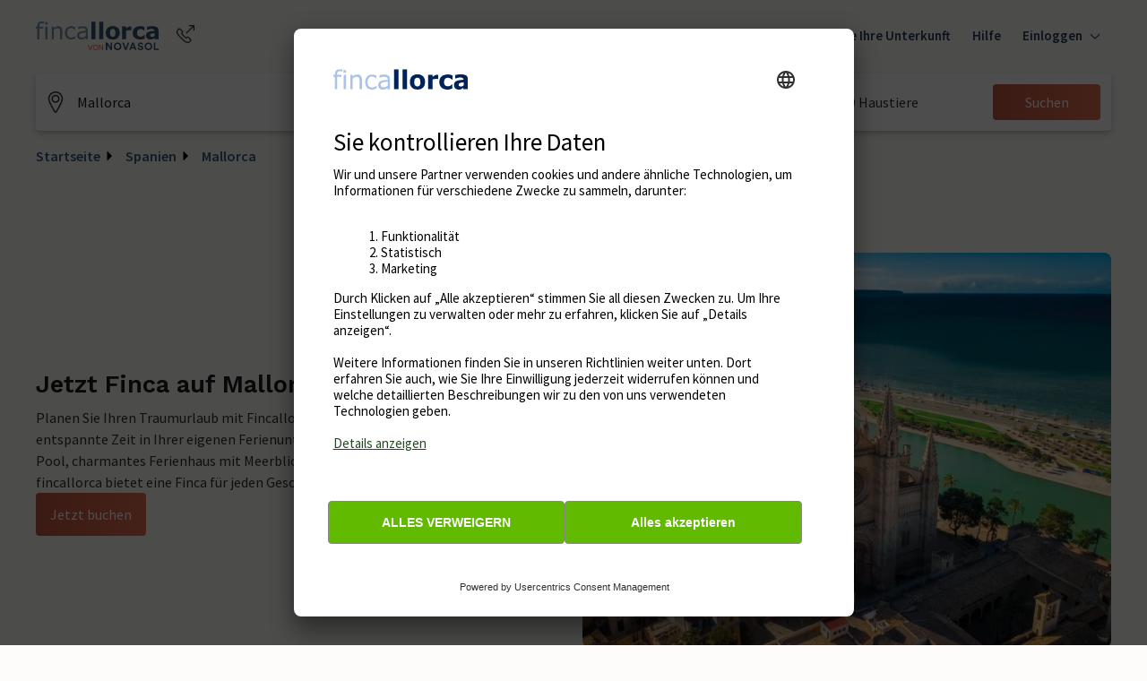

--- FILE ---
content_type: text/javascript
request_url: https://static.age.awaze.com/landing-pages-mfe/1bae696/_next/static/chunks/pages/static/module/%5B...slug%5D-4770ae38726624b6.js
body_size: 40993
content:
(self.webpackChunk_N_E=self.webpackChunk_N_E||[]).push([[168],{7507:function(e,a,t){var r={"./asset-hyperlink.json":5994,"./blockquote.json":2559,"./document.json":1734,"./embedded-asset-block.json":1220,"./embedded-entry-block.json":2258,"./embedded-entry-inline.json":2204,"./embedded-resource-block.json":1446,"./embedded-resource-inline.json":8242,"./entry-hyperlink.json":6502,"./heading-1.json":2813,"./heading-2.json":5080,"./heading-3.json":6423,"./heading-4.json":4942,"./heading-5.json":5579,"./heading-6.json":705,"./hr.json":7121,"./hyperlink.json":3165,"./list-item.json":8094,"./ordered-list.json":8122,"./paragraph.json":8986,"./resource-hyperlink.json":3105,"./table-cell.json":9924,"./table-header-cell.json":1787,"./table-row.json":5531,"./table.json":9269,"./text.json":3022,"./unordered-list.json":8500};function o(e){return t(n(e))}function n(e){if(!t.o(r,e)){var a=Error("Cannot find module '"+e+"'");throw a.code="MODULE_NOT_FOUND",a}return r[e]}o.keys=function(){return Object.keys(r)},o.resolve=n,e.exports=o,o.id=7507},3615:function(e,a,t){(window.__NEXT_P=window.__NEXT_P||[]).push(["/static/module/[...slug]",function(){return t(5373)}])},5373:function(e,a,t){"use strict";t.r(a),t.d(a,{__N_SSG:function(){return aM},default:function(){return aC}});var r=t(5893),o=t(5586),n=t(7294),i=t(7146),s=t(3164),l=t(9008),c=t.n(l),d=t(9591),u=t(4782),p=t(1289);let h=e=>!e||!!e.match(/^(english-empty-page|enghlish-empty-page)-/),g={en:"x-default","nl-NL":"nl","de-DE":"de"},m=e=>{var a;let{hrefLangs:t,brand:o="novasol"}=e;if(t)return t["de-DE"]&&t.de&&delete t.de,t&&(null===(a=Object.entries(t))||void 0===a?void 0:a.map(e=>{var a,t,n;let[i,s]=e,l=null===(n=(0,u.QJ)())||void 0===n?void 0:null===(t=n[o])||void 0===t?void 0:null===(a=t.localeBaseUrlMap)||void 0===a?void 0:a[i];return!h(s)&&l?(0,r.jsx)("link",{rel:"alternate","data-testid":"hreflang-link",hrefLang:g[i]||(null==i?void 0:i.toLowerCase()),href:"".concat(l).concat("/"===s?"":"/".concat(s))},i):null}))},y=e=>{var a;let{host:t,url:o,seoData:i,schemaMarkup:l,hrefLangs:h}=e,g=(0,n.useContext)(p.Ni)||s.WA,{brand:y}=(0,n.useContext)(d.qf),f={name:i.seoTitle,short_name:y,display:"standalone",orientation:"portrait",description:i.seoDescription,background_color:g.ColorWhiteOpacity100,theme_color:g.ColorThemeDark200,icons:[{src:(0,u.Vh)("/brand/".concat(y,"/favicon_").concat(y,"_x48.png")),sizes:"48x48",type:"image/png"},{src:(0,u.Vh)("/brand/".concat(y,"/favicon_").concat(y,"_x72.png")),sizes:"72x72",type:"image/png"},{src:(0,u.Vh)("/brand/".concat(y,"/favicon_").concat(y,"_x96.png")),sizes:"96x96",type:"image/png"},{src:(0,u.Vh)("/brand/".concat(y,"/favicon_").concat(y,"_x128.png")),sizes:"128x128",type:"image/png"},{src:(0,u.Vh)("/brand/".concat(y,"/favicon_").concat(y,"_x192.png")),sizes:"192x192",type:"image/png"},{src:(0,u.Vh)("/brand/".concat(y,"/favicon_").concat(y,"_x384.png")),sizes:"384x384",type:"image/png"},{src:(0,u.Vh)("/brand/".concat(y,"/favicon_").concat(y,"_x512.png")),sizes:"512x512",type:"image/png"},{src:(0,u.Vh)("/brand/".concat(y,"/favicon_").concat(y,"_HD.png")),sizes:"16x16",type:"image/png"},{src:(0,u.Vh)("/brand/".concat(y,"/favicon_").concat(y,".svg")),sizes:"any",type:"image/svg+xml"}]},{seoNoindex:b,seoNofollow:S,seoTitle:v,seoDescription:x,seoKeywords:w}=i,k=null!==(a=i.seoCanonical)&&void 0!==a?a:(0,u.AG)(t,o);return(0,r.jsxs)(c(),{children:[v&&(0,r.jsx)("title",{children:v}),k&&(0,r.jsx)("link",{rel:"canonical",href:k}),m({hrefLangs:h,brand:y}),(b||S)&&(0,r.jsx)("meta",{name:"robots",content:"".concat(b?"noindex":""," ").concat(S?"nofollow":"").trim()}),(0,r.jsx)("link",{rel:"manifest",href:"data:application/json;charset=utf-8,".concat(JSON.stringify(f))}),(0,r.jsx)("link",{rel:"apple-touch-icon",sizes:"192x192",href:(0,u.Vh)("/brand/".concat(y,"/favicon_").concat(y,"_x192.png"))}),(0,r.jsx)("link",{rel:"icon",type:"image/png",href:(0,u.Vh)("/brand/".concat(y,"/favicon_").concat(y,"_x48.png"))}),(0,r.jsx)("link",{rel:"icon",type:"image/svg+xml",href:(0,u.Vh)("/brand/".concat(y,"/favicon_").concat(y,".svg"))}),(0,r.jsx)("meta",{name:"theme-color",content:g.ColorThemeBackgroundHeader}),x&&(0,r.jsx)("meta",{name:"description",content:x}),(null==w?void 0:w.length)>0&&(0,r.jsx)("meta",{name:"keywords",content:null==w?void 0:w.join(",")}),l&&(0,r.jsx)("script",{type:"application/ld+json",dangerouslySetInnerHTML:{__html:l}})]})};var f=t(4371);function b(e){try{(null==e?void 0:e.startsWith("http"))||(e="https:".concat(e));let a=new URL(e),t={q:"80",fm:"webp"};for(let e in t)a.searchParams.has(e)||a.searchParams.append(e,t[e]);return a.toString()}catch(a){return e}}let S=e=>{let{lcpImage:a}=e;return a?"string"==typeof a?(0,r.jsx)(c(),{children:(0,r.jsx)("link",{rel:"preload",href:a,as:"image"})}):(0,r.jsxs)(c(),{children:[a.mobileImage&&(0,r.jsx)("link",{rel:"preload",href:b(a.mobileImage),as:"image",media:"(max-width: ".concat(f.wf[0],"px)")}),a.tabletImage&&(0,r.jsx)("link",{rel:"preload",href:b(a.tabletImage),as:"image",media:"(min-width: ".concat(f.wf[0],".1px) and (max-width: ").concat(f.wf[1],"px)")}),a.image&&(0,r.jsx)("link",{rel:"preload",href:b(a.image),as:"image",media:"(min-width: ".concat(f.wf[1],".1px)")})]}):(0,r.jsx)(r.Fragment,{})};var v=t(2761),x=t(1647),w=t(2679),k=t(3353),L=t(1325),T=t(6896);let _=()=>{let{formatMessage:e}=(0,T.Z)(),{brand:a,country:t,currency:r}=(0,n.useContext)(d.qf),o={novasol:{DK:{name:"Denmark",displayName:"Dansk — DKK",href:"https://www.novasol.dk",localisedName:e({id:"footer.locations.location-Denmark",defaultMessage:"Denmark"})},DE:{name:"Germany",displayName:"Deutsch — EUR",href:"https://www.novasol.de",localisedName:e({id:"footer.locations.location-Germany",defaultMessage:"Germany"})},AT:{name:"Austria",displayName:"Deutsch — EUR",href:"https://www.novasol.at",localisedName:e({id:"footer.locations.location-Austria",defaultMessage:"Austria"})},EU:{name:"Europe",displayName:"English — EUR",href:"https://www.novasol.com",localisedName:e({id:"footer.locations.location-Europe",defaultMessage:"Europe"})},GB:{name:"Uk",displayName:"English — GBP",href:"https://www.novasol.co.uk",localisedName:e({id:"footer.locations.location-Uk",defaultMessage:"Uk"})},US:{name:"Usa",displayName:"English — USD",href:"https://www.novasol.us",localisedName:e({id:"footer.locations.location-Usa",defaultMessage:"Usa"})},ES:{name:"Spain",displayName:"Espa\xf1ol — EUR",href:"https://www.novasol-vacaciones.es",localisedName:e({id:"footer.locations.location-Spain",defaultMessage:"Spain"})},FR:{name:"France",displayName:"Fran\xe7ais — EUR",href:"https://www.novasol-vacances.fr",localisedName:e({id:"footer.locations.location-France",defaultMessage:"France"})},HR:{name:"Croatia",displayName:"Hrvatski — EUR",href:"https://www.novasol.hr",localisedName:e({id:"footer.locations.location-Croatia",defaultMessage:"Croatia"})},IT:{name:"Italy",displayName:"Italiano — EUR",href:"https://www.novasol.it",localisedName:e({id:"footer.locations.location-Italy",defaultMessage:"Italy"})},NL:{name:"Netherlands",displayName:"Nederlands — EUR",href:"https://www.novasol.nl",localisedName:e({id:"footer.locations.location-Netherlands",defaultMessage:"Netherlands"})},NO:{name:"Norway",displayName:"Norsk — NOK",href:"https://www.novasol.no",localisedName:e({id:"footer.locations.location-Norway",defaultMessage:"Norway"})},PL:{name:"Poland",displayName:"Polski — PLN",href:"https://www.novasol.pl",localisedName:e({id:"footer.locations.location-Poland",defaultMessage:"Poland"})},SE:{name:"Sweden",displayName:"Svenska — SEK",href:"https://www.novasol.se",localisedName:e({id:"footer.locations.location-Sweden",defaultMessage:"Sweden"})}},fincallorca:{DE:{name:"Germany",displayName:"Deutsch — EUR",href:"https://www.fincallorca.de",localisedName:e({id:"footer.locations.location-Germany",defaultMessage:"Germany"})},ES:{name:"Spain",displayName:"Espa\xf1ol — EUR",href:"https://www.fincallorca.es",localisedName:e({id:"footer.locations.location-Spain",defaultMessage:"Spain"})}}};if(void 0===o[a])return;let i=o[a][t]||o.novasol.EU;return{availableLocations:Object.values(o[a]).sort((e,a)=>e.name.localeCompare(a.name)),currentLocation:i,closeLocationButtonTitle:e({id:"footer.location-selector.close",defaultMessage:"Close location selector"}),currentLocationSummary:e({id:"footer.location-selector.summary",defaultMessage:"Your selected location is {location} and currency will be in {currency}"},{location:i.localisedName,currency:null==r?void 0:r.toLocaleUpperCase()}),heading:e({id:"footer.location-selector.heading",defaultMessage:"Select your location"})}};var j=t(1748),A=t(548),B=t(1655),z=t.n(B),I=t(2027),P=t(7775),D=t(5512),E=t(8254);let N={"cottages.com":{"en-GB":{businessUnitId:"5924321f0000ff0005a306c7",href:"https://uk.trustpilot.com/review/cottages.com",locale:"en-GB"}},hoseasons:{"en-GB":{businessUnitId:"4aa6d5d7000064000504b89b",href:"https://uk.trustpilot.com/review/www.hoseasons.co.uk",locale:"en-GB"}},fincallorca:{"de-DE":{businessUnitId:"4d05f2d400006400050e41ad",href:"https://de.trustpilot.com/review/fincallorca.de",locale:"de-DE"}},novasol:{"de-DE":{businessUnitId:"4883122f000064000502fff5",href:"https://de.trustpilot.com/review/www.novasol.de",locale:"de-DE"},da:{businessUnitId:"46a1621100006400050050fb",href:"https://dk.trustpilot.com/review/www.novasol.dk",locale:"da-DK"},fr:{businessUnitId:"4e69df5a000064000510f372",href:"https://fr.trustpilot.com/review/www.novasol-vacances.fr",locale:"fr-FR"},it:{businessUnitId:"4e69df33000064000510f370",href:"https://it.trustpilot.com/review/www.novasol.it",locale:"it-IT"},sv:{businessUnitId:"4be69b2f0000640005097b62",href:"https://se.trustpilot.com/review/www.novasol.se",locale:"sv-SE"},pl:{businessUnitId:"59a526f50000ff0005a9ea4e",href:"https://pl.trustpilot.com/review/www.novasol.pl",locale:"pl-PL"},nb:{businessUnitId:"4c97ed5000006400050de3f1",href:"https://no.trustpilot.com/review/novasol.no",locale:"nb-NO"},"nl-NL":{businessUnitId:"4e54cccb000064000510d887",href:"https://nl.trustpilot.com/review/novasol.nl",locale:"nl-NL"},"en-GB":{businessUnitId:"46a1637800006400050059cd",href:"https://uk.trustpilot.com/review/www.novasol.co.uk",locale:"en-GB"}}};var M=t(7550),C=t(8352),F=t(5072),H=t(4725),O=t(498);let V=e=>{var a,t;let r=null==e?void 0:null===(t=e.accommodationType)||void 0===t?void 0:null===(a=t.options[0])||void 0===a?void 0:a.options.findIndex(e=>"boat-holidays"===e.value);void 0!==r&&(e.accommodationType.options[0].options[r]={...e.accommodationType.options[0].options[r],destinationListParentID:"boats",rhsHeaders:{rhs1:"Choose boats region",rhs2:"Choose boats area"}})},R={accommodationType:"cottages"},W=(e,a,t)=>new v.xq().getEvent(v.PT.SearchSubmit).update(t,e,a);var G=t(4155);let U=e=>{var a,t;return null!==(t=null!==(a=G.env.NEXT_PUBLIC_LOCATION_API_URL)&&void 0!==a?a:G.env.LOCATION_API_URL)&&void 0!==t?t:"https://location-lookup.api.".concat(e,".age.awaze.com")},K=e=>{switch((null==e?void 0:e.toLocaleLowerCase())||""){case"da":case"da-dk":return"da";case"de":case"de-de":return"de";case"de-at":return"de-at";case"de-ch":return"de-ch";case"en":case"en-gb":return"en";case"en-us":return"en-us";case"es":return"es";case"fi":return"fi";case"fr":return"fr";case"hr":return"hr";case"hu":return"hu";case"it":return"it";case"nb":return"nb";case"nl":case"nl-nl":return"nl";case"nl-be":return"nl-be";case"pl":return"pl";case"sv":return"sv"}throw Error("No destinations exist for unexpected locale ".concat(e,"."))},Z=async(e,a,t)=>{let r=K(e),o=fetch("/api/landing-pages/public/".concat(t,"/json-destinations?fileIdentifier=").concat(r,"&id=").concat(null!=a?a:"countries"));try{let e=await o;return await e.json()}catch(e){if(newrelic){var n,i;null===(n=(i=newrelic).noticeError)||void 0===n||n.call(i,e)}return}},q=e=>{let a=document.querySelectorAll('button[title="Close drawer"]');if("FIRST_LAYER"===e.detail.source&&"CMP_SHOWN"===e.detail.type&&(null==a?void 0:a[0])){var t;let e=a[0];null===(t=e.click)||void 0===t||t.call(e)}},Y=(e,a,t)=>{switch(!0){case"hoseasons"===e&&"lodges"===a:return"lodges";case"hoseasons"===e&&"cottages"===a:return"cottages";case"hoseasons"===e&&"holiday-parks"===a:return"holiday-parks";default:var r;return null==t?void 0:null===(r=t.accommodationType)||void 0===r?void 0:r.defaultValue}},J=e=>e.subtitle?e.subtitle:e.countryName==e.name?"":e.parentName==e.countryName?e.countryName:(null==e?void 0:e.parentName)&&(null==e?void 0:e.countryName)?"".concat(null==e?void 0:e.parentName,", ").concat(null==e?void 0:e.countryName):"",Q=(e,a,t)=>{var r,o,n,i,s,l,c;let d=(0,u.QJ)(),p=(0,E.jm)(),h=null==p?void 0:p[x.w9.AGE_MFE_ACTIVATE_PLACES_API],g=null==d?void 0:null===(r=d.features)||void 0===r?void 0:r.placesApiOptimizelyVariableKey,m=null==h?void 0:null===(o=h.variables)||void 0===o?void 0:o[g];return(null==h?void 0:h.enabled)&&(null==m?void 0:m.enableOnLandingMfe)&&(t.useLegacyDestinationSelector=!!(null==m?void 0:null===(n=m[e])||void 0===n?void 0:n.useLegacyDestinationSelector),t.initialParentDestinationList=(null==m?void 0:null===(s=m[e])||void 0===s?void 0:null===(i=s.initialParentDestinationList)||void 0===i?void 0:i.filter(e=>e.locale===a).map(e=>e.placesApiId).join())||null,t.googleFallbackMethod=(null==m?void 0:null===(c=m[e])||void 0===c?void 0:null===(l=c.googleFallbackMethod)||void 0===l?void 0:l[a])||t.googleFallbackMethod,t.pageSize=null==m?void 0:m.pageSize,t.pageSizePopular=null==m?void 0:m.pageSizePopular),t},$=()=>{let{formatMessage:e}=(0,T.Z)(),{formatCurrency:a}=(0,d.nB)(),{brand:t}=(0,n.useContext)(d.qf);return{destination:{searchFormTitle:e({id:"search.destination.searchFormTitle",defaultMessage:"Your search"}),inputTitle:e({id:"search.destination.inputTitle",defaultMessage:"Search destination"}),accordionTitle:e({id:"search.destination.accordionTitle",defaultMessage:"Select destination"}),placeholder:e({id:"search.destination.placeholder",defaultMessage:"Enter destination"}),popularAreas:e({id:"search.destination.popularAreas",defaultMessage:"Popular Areas"}),popularAreasExpand:e({id:"search.destination.popularAreasExpand",defaultMessage:"All Popular Areas"}),popularDestinations:e({id:"search.destination.popularDestinations",defaultMessage:"Popular Destinations"}),closeBtn:e({id:"search.destination.closeBtn",defaultMessage:"Close"}),clearBtn:e({id:"search.destination.clearBtn",defaultMessage:"Clear"}),drawerPlaceholder:e({id:"search.destination.drawerPlaceholder",defaultMessage:"Browse by country or region"}),drawerLabel:e({id:"search.destination.drawerLabel",defaultMessage:"Destination"}),autocomplete:{firstGroupHeading:e({id:"search.destination.autocomplete.firstGroupHeading",defaultMessage:"Destinations"}),secondGroupHeading:e({id:"search.destination.autocomplete.secondGroupHeading",defaultMessage:"Holiday Homes"}),placeholder:e({id:"search.destination.autocomplete.placeholder",defaultMessage:"eg. Cumbria or Dorset"}),error:e({id:"search.destination.autocomplete.error",defaultMessage:"There was an error."}),loading:e({id:"search.destination.autocomplete.loading",defaultMessage:"Loading..."}),noResult:e({id:"search.destination.autocomplete.noResult",defaultMessage:"We don’t have %s in our destinations list. Try a different search or go back to our destination list."}),noResultBtn:e({id:"search.destination.autocomplete.noResultBtn",defaultMessage:"Browse destinations"}),clearButtonAriaLabel:e({id:"search.destination.autocomplete.clearButtonAriaLabel",defaultMessage:"Clear the search field"})},backBtn:e({id:"search.destination.backBtn",defaultMessage:"Back"}),allOfPrefix:e({id:"search.destination.allOfPrefix",defaultMessage:"All of"}),rhsHeaders:{rhs1:e({id:"search.destination.rhsHeaders.rhs1",defaultMessage:"Choose country"}),rhs2:e({id:"search.destination.rhsHeaders.rhs2",defaultMessage:"Choose region"}),rhs3:e({id:"search.destination.rhsHeaders.rhs3",defaultMessage:"Choose area"})},inputFacadeClearButtonAriaLabel:e({id:"search.destination.inputFacadeClearButtonAriaLabel",defaultMessage:"clear"}),iconLabel:e({id:"search.destination.iconLabel",defaultMessage:"Destination picker"})},searchBar:{searchFormSubmitBtn:e({id:"search.searchBar.searchFormSubmitBtn",defaultMessage:"Search"})},datesSelector:{placeholder:e({id:"search.datesSelector.placeholder",defaultMessage:"Enter dates"}),confirm:e({id:"search.datesSelector.confirm",defaultMessage:"Apply"}),startDateLabel:e({id:"search.datesSelector.startDateLabel",defaultMessage:"Start date"}),startDateInfoText:e({id:"search.datesSelector.startDateInfoText",defaultMessage:"Get exact prices and availability"}),startDatePlaceholder:e({id:"search.datesSelector.startDatePlaceholder",defaultMessage:"Select"}),startDateAriaLabel:e({id:"search.datesSelector.startDateAriaLabel",defaultMessage:"Date picker input"}),durationLabel:e({id:"search.datesSelector.durationLabel",defaultMessage:"Duration"}),durationValidationMsg:e({id:"search.datesSelector.durationValidationMsg",defaultMessage:"Please select how much flexibilty in dates you wish to have"}),rangeLabel:e({id:"search.datesSelector.rangeLabel",defaultMessage:"Flexibility"}),rangeValidationMsg:e({id:"search.datesSelector.rangeValidationMsg",defaultMessage:"Please choose the duration of your stay"}),calendarFormTitle:e({id:"search.datesSelector.calendarFormTitle",defaultMessage:"Check In and Duration"}),clearBtn:e({id:"search.datesSelector.clearBtn",defaultMessage:"Clear"}),nightLabel:e({id:"search.datesSelector.nightLabel",defaultMessage:"night"}),nightsLabel:e({id:"search.datesSelector.nightsLabel",defaultMessage:"nights"}),calendarTranslations:{nextButtonTitle:e({id:"search.datesSelector.calendarTranslations.nextButtonTitle",defaultMessage:"View next month"}),prevButtonTitle:e({id:"search.datesSelector.calendarTranslations.prevButtonTitle",defaultMessage:"View previous month"}),unavailabilityHeadingText:e({id:"search.datesSelector.calendarTranslations.unavailabilityHeadingText",defaultMessage:"There aren't any available dates"}),unavailabilityMessageText:e({id:"search.datesSelector.calendarTranslations.unavailabilityMessageText",defaultMessage:"We couldn't find any available dates for your trip duration. Please change the duration and try again."}),formatPrice:a},inputFacadeClearButtonAriaLabel:e({id:"search.datesSelector.inputFacadeClearButtonAriaLabel",defaultMessage:"clear"}),closeBtn:e({id:"search.datesSelector.closeBtn",defaultMessage:"Close"}),decline:e({id:"search.datesSelector.decline",defaultMessage:"decline"})},partySelector:{infants:{validationMsg:e({id:"search.partySelector.infants.validationMsg",defaultMessage:"Please choose how many infants are going"}),label:e({id:"search.partySelector.infants.label",defaultMessage:"Infants"}),description:e({id:"search.partySelector.infants.description",defaultMessage:"Aged up to 2"})},children:{validationMsg:e({id:"search.partySelector.children.validationMsg",defaultMessage:"Please choose how many children are going"}),label:e({id:"search.partySelector.children.label",defaultMessage:"Children"}),description:e({id:"cottages.com"===t||"hoseasons"===t?"search.partySelector.children.description-uk":"search.partySelector.children.description",defaultMessage:"Aged 0-11"})},adults:{validationMsg:e({id:"search.partySelector.adults.validationMsg",defaultMessage:"Please choose how many adults are going"}),label:e({id:"search.partySelector.adults.label",defaultMessage:"Adults"})},pets:{validationMsg:e({id:"search.partySelector.pets.validationMsg",defaultMessage:"Please choose how many pets are going"}),label:e({id:"search.partySelector.pets.label",defaultMessage:"Pets"})},summary:{guest:e({id:"search.partySelector.summary.guest",defaultMessage:"guest"}),guestPlural:e({id:"search.partySelector.summary.guestPlural",defaultMessage:"guests"}),pet:e({id:"search.partySelector.summary.pet",defaultMessage:"pet"}),petPlural:e({id:"search.partySelector.summary.petPlural",defaultMessage:"pets"})},drawer:{heading:e({id:"search.partySelector.drawer.heading",defaultMessage:"Guests"}),closeLabel:e({id:"search.partySelector.drawer.closeLabel",defaultMessage:"Close"}),buttonLabel:e({id:"search.partySelector.drawer.buttonLabel",defaultMessage:"Apply"})},partySizeInput:{iconLabel:e({id:"search.partySelector.partySizeInput.iconLabel",defaultMessage:"Party size"}),placeholder:e({id:"search.partySelector.partySizeInput.placeholder",defaultMessage:"Enter Party"})},inputFacadeClearButtonAriaLabel:e({id:"search.partySelector.inputFacadeClearButtonAriaLabel",defaultMessage:"clear fields"})},summaryStrings:{hintLabel:e({id:"search.summaryStrings.hintLabel",defaultMessage:"Where would you like to go?"}),defaultPlaceholder:e({id:"search.summaryStrings.defaultPlaceholder",defaultMessage:"Add destination, dates, guests"}),dateNoLocationPlaceholder:e({id:"search.summaryStrings.dateNoLocationPlaceholder",defaultMessage:"Add destination"}),locationNoDatePlaceholder:e({id:"search.summaryStrings.locationNoDatePlaceholder",defaultMessage:"Add date for exact prices and availability"}),daysLabel:e({id:"search.summaryStrings.daysLabel",defaultMessage:"days"}),nightLabel:e({id:"search.summaryStrings.nightLabel",defaultMessage:"night"}),nightsLabel:e({id:"search.summaryStrings.nightsLabel",defaultMessage:"nights"}),guestLabel:e({id:"search.summaryStrings.guestLabel",defaultMessage:"guest"}),guestsLabel:e({id:"search.summaryStrings.guestsLabel",defaultMessage:"guests"}),searchIconTitle:e({id:"search.summaryStrings.searchIconTitle",defaultMessage:"Open search panel"})},accommodationSelector:{placeholder:e({id:"search.accommodationSelector.placeholder",defaultMessage:"Accommodation type"}),inputFacadeClearButtonAriaLabel:e({id:"search.accommodationSelector.inputFacadeClearButtonAriaLabel",defaultMessage:"clear fields"})}}};var X=t(9881);let ee=()=>{let e=(0,n.useContext)(v.Kl);return{handleDestinationSelection:a=>{let{source:t,searchTerm:r}=a;t&&new v.xq().getEvent(v.PT.SearchSelectionMade).update(e,{searchOptionKey:"destination",searchOptionValue:t,searchTerm:r},X.Y)},handleDateSelection:a=>{let{field:t}=a;t&&new v.xq().getEvent(v.PT.SearchSelectionMade).update(e,{searchOptionKey:"date",searchOptionValue:t},X.Y)},handleGuestSelection:a=>{let{field:t}=a;t&&new v.xq().getEvent(v.PT.SearchSelectionMade).update(e,{searchOptionKey:"guest",searchOptionValue:t},X.Y)}}},ea=(e,a,t,r)=>{let{id:o,start:n,destination:i,destinationId:s,accommodationType:l,destinationURL:c,infant:d,...p}=e,h=(0,u.SV)(a),g=!(null==o?void 0:o.length)||!isNaN(Number(o)),m={regionName:i,...g&&!c&&(null==o?void 0:o.length)&&{placesId:o},start:n&&(0,M.Z)((0,C.Z)(n),"dd-MM-yyyy"),infant:t.infants.max>0&&d,accommodationType:-1!==["cottages.com","hoseasons"].indexOf(a)&&(l||R.accommodationType),...!g&&r&&{radiusCentre:r},...s&&{regionId:s},...c&&{destinationURL:c},...p};return"".concat(h).concat((0,H.ji)(m,a))},et=(e,a)=>{let t=(0,u.QJ)();return async(r,o,n)=>{let i=await (0,O.r)(r,{brand:e,language:a,accommodationType:o,maxAutocompleteResults:100,auth:{LOCATION_API_URL:U(null==t?void 0:t.APP_ENV),LOCATION_API_KEY:null==t?void 0:t.LOCATION_API_KEY}}),s=e=>({id:e.id,link:e.link,name:e.title,subtitle:[e.id,e.location].join(", ").replace(/,\s*$/,""),property:!0});return n?i.filter(e=>e.property&&"property"in e&&"title"in e).map(e=>s(e)):i.map(e=>e.property&&"property"in e&&"title"in e?s(e):e)}},er=e=>{let a=(0,o.fB)(),t=(0,n.useContext)(v.Kl);return async r=>{try{var o;let n=(await a(r,100,e)).map(e=>({...e,subtitle:J(e),link:""}));return((null==n?void 0:null===(o=n[0])||void 0===o?void 0:o.type)==="GooglePlacesApiAutocomplete"||0===n.length)&&t.updateDataLayer("link","search-no destination result",{search_term:r}),n}catch(e){return console.log("Error while calling places",e.message),[]}}},eo=e=>{var a,t,i;let{config:s=F.u_,isSummary:l=!1,placesConfig:c={useLegacyDestinationSelector:!1,initialParentDestinationList:null,pageSize:20,pageSizePopular:20,googleFallbackMethod:void 0}}=e;(0,n.useEffect)(()=>(window.addEventListener("UC_UI_CMP_EVENT",e=>{q(e)}),()=>{window.removeEventListener("UC_UI_CMP_EVENT",q)}),[]);let[p,h]=(0,n.useState)(!1),{brand:g,contentfulLocale:m,marketCode:y,slug:f,optimizelySdkKey:b,host:S,awazeClient:w}=(0,n.useContext)(d.qf),k=(0,n.useContext)(v.Kl),{handleDestinationSelection:L,handleDateSelection:T,handleGuestSelection:_}=ee(),j=(0,u.QJ)();c.useLegacyDestinationSelector=(null==j?void 0:null===(a=j[g])||void 0===a?void 0:a.useLegacyDestinationSelector)||!1,c.googleFallbackMethod=function(e){let a=null;switch(e){case"cottages.com":a=x.QE;break;case"hoseasons":a=x.uE;break;case"novasol":a=x.hX}let t=(0,E.yA)(a);if(!(null==t?void 0:t.variationKey))return null;switch(null==t?void 0:t.variationKey){case x.SW.GOOGLE_FALLBACK_AUTOCOMPLETE:return"autocomplete";case x.SW.GOOGLE_FALLBACK_TEXTSEARCH:return"textsearch";default:return null}}(g),c=Q(g,m,c);let A=function(){var e;let a=(0,E.yA)(x.T9);return null!==(e=null==a?void 0:a.variationKey)&&void 0!==e?e:void 0}();("variant_a"===A||"variant_b"===A)&&(c.googleFallbackMethod=null);let{useLegacyDestinationSelector:B,initialParentDestinationList:z,pageSize:I,pageSizePopular:P,googleFallbackMethod:D}=c,[N,M]=(0,n.useState)(""),C=(0,o.rR)(N),[H,O]=(0,n.useState)(!1),R=(0,o.UW)(H);(0,n.useEffect)(()=>{O(p&&B)},[p]);let G=function(e){let a=(0,E.yA)(x.zf,e);return(null==a?void 0:a.variationKey)===x.SW.FREE_DATE_SELECTION}(p);"hoseasons"===g&&V(s);let U=er(D),K=et(g,y),J=(0,o.hT)();return(0,r.jsx)("div",{onClick:()=>{p||h(()=>!0)},children:(0,r.jsx)(F.UI,{defaultConfig:{...s,showDurationInput:!G,autocompleteDebounceWait:600,maxAmountOfNights:G&&"novasol"!==g&&"jamesVillas"!==g&&"fincallorca"!==g?x.vF:x.pw,destinationListConfig:{...z&&{initialParent:z},destinationFetch:async(e,a,t)=>{a=null==a?void 0:a.toString();let r=new Date().getTime(),o="countries"===a?void 0:a,n="boat-holidays"!==t?J(o,!0):Z(e,a,g),i=await n,s=new Date().getTime();return void 0!==window.newrelic&&window.newrelic.addPageAction("places-api-speed",{type:"DestinationList",action:"Clicked: ".concat(i.name),time:s-r}),n},pageSize:I,pageSizePopular:P,fetchDelay:0,sortAlphabetically:!0}},autoSuggestSearch:async(e,a)=>{let t=new Date().getTime(),r=U(e),o="boat-holidays"===a,n=await K(e,a,!o),i=new Date().getTime();return(void 0!==window.newrelic&&window.newrelic.addPageAction("places-api-speed",{type:"Autocomplete",action:"Searched for: ".concat(e),time:i-t}),o)?n:[...await r,...n.filter(e=>e.property)]},onSubmit:e=>{var a;let{nights:t,accommodationType:r}=e;delete e.featureId,"boat-holidays"!==r&&(delete e.destinationId,delete e.destinationURL);let o="DAY_DURATION_SELECTION_".concat(t),n={...e,id:null!==(a=e.id)&&void 0!==a?a:s.placesId};W({...n,...N&&{googleSearch:"google places - ".concat(c.googleFallbackMethod)}},X.Y,k);let i=ea(n,g,s,C);G&&x.vE[o]&&(0,E.xt)(b,x.vE[o],g,m,S,w),window.location.assign(i)},translations:$(),isSummary:l,locale:m,initialValues:{destination:(null==s?void 0:null===(t=s.destination)||void 0===t?void 0:t.defaultValue)||"",destinationURL:(null==s?void 0:null===(i=s.destinationURL)||void 0===i?void 0:i.defaultValue)||"",...s.accommodationType&&{accommodationType:Y(g,f,s)}},useLegacyDestinationSelector:B,legacyListWithPlaces:{enabled:B,data:R},onAutocompleteSelected:(e,a)=>["google-textsearch","google-autocomplete"].includes(a)?M(e):null,onDestinationSelectionEvent:L,onDateSelectionEvent:T,onGuestSelectionEvent:_})})};var en=t(3561),ei=t(4066),es=t(7669);function el(e){return function(a){let{result:t}=(0,u.N7)(a);return(0,r.jsx)(e,{...t})}}let ec=I.Z,ed=el(e=>{var a,t,o,i,s,l,c,p,h,g,m,y,f,b,S,v,w,k,L,_,j,B,I,M;let{headerOptions:C,searchFormConfig:F,placesConfig:H,alertBanner:O}=e,[V,R]=n.useState(""),W=null==C?void 0:null===(a=C.heroImages)||void 0===a?void 0:a.map(e=>{var a;return(0,u.ex)(null===(a=e.fields.file)||void 0===a?void 0:a.url,{q:"80",fm:"webp"})}),{contentfulLocale:G,brand:U,awazeClient:K}=(0,n.useContext)(d.qf),Z=!!(null==O?void 0:null===(o=O.fields)||void 0===o?void 0:null===(t=o.text)||void 0===t?void 0:t.trim().length),{showUsps:q,uspsVariant:Y}=function(){let e=(0,E.yA)(x.Ik,!0),a={[x.SW.TRUSTPILOT_USPS_VISIBLE_VARIANT_A]:"variant_a",[x.SW.TRUSTPILOT_USPS_VISIBLE_VARIANT_B]:"variant_b"},t=[x.SW.TRUSTPILOT_USPS_VISIBLE,x.SW.TRUSTPILOT_USPS_VISIBLE_VARIANT_A,x.SW.TRUSTPILOT_USPS_VISIBLE_VARIANT_B].includes(null==e?void 0:e.variationKey);return{showUsps:t,uspsVariant:t?a[null==e?void 0:e.variationKey]:void 0}}(),J=Y?"".concat(U,".").concat(Y):"".concat(U),{titleVariant:Q,isLoaded:$}=function(){let[e,a]=(0,n.useState)(!1),t=(0,E.yA)(x.SB,!0),r={[x.SW.HERO_TITLE_VISIBLE_VARIANT_A]:"variant_a",[x.SW.HERO_TITLE_VISIBLE_VARIANT_B]:"variant_b"},o=[x.SW.HERO_TITLE_VISIBLE_VARIANT_A,x.SW.HERO_TITLE_VISIBLE_VARIANT_B].includes(null==t?void 0:t.variationKey);return(0,n.useEffect)(()=>{null!==t?a(!0):setTimeout(()=>{a(!0)},500)},[t]),{titleVariant:o?r[null==t?void 0:t.variationKey]:void 0,isLoaded:e,setIsLoaded:a}}(),X=Q?"".concat(U,".").concat(Q):"".concat(U),{formatMessage:ee}=(0,T.Z)(),ea=[ee({id:"trustpilot.usps.1.".concat(J),defaultMessage:ee({id:"trustpilot.usps.1",defaultMessage:"Book for 2026 - low first payment"})}),ee({id:"trustpilot.usps.2.".concat(J),defaultMessage:ee({id:"trustpilot.usps.2",defaultMessage:"Book 2026 for 2025 prices"})}),ee({id:"trustpilot.usps.3.".concat(J),defaultMessage:ee({id:"trustpilot.usps.3",defaultMessage:"Book direct for the best price"})})];return(0,n.useEffect)(()=>{$&&R(ee({id:"hero-title.".concat(X),defaultMessage:null==C?void 0:C.headlineTitle}))},[$,X,ee,null==C?void 0:C.headlineTitle]),(0,r.jsxs)(r.Fragment,{children:[Z&&"guest-app"!==K&&(0,r.jsxs)(en.Y,{variant:"caution",renderContainer:!0,"data-testid":"alert-banner",children:[null==O?void 0:null===(i=O.fields)||void 0===i?void 0:i.text,(null==O?void 0:null===(s=O.fields)||void 0===s?void 0:s.link)&&(0,r.jsx)("div",{children:(0,r.jsx)(es.L,{variant:"text",sizes:200,underline:!1,openInNewTab:null==O?void 0:null===(p=O.fields)||void 0===p?void 0:null===(c=p.link)||void 0===c?void 0:null===(l=c.fields)||void 0===l?void 0:l.openInNew,colourScheme:"brand-link",href:null==O?void 0:null===(m=O.fields)||void 0===m?void 0:null===(g=m.link)||void 0===g?void 0:null===(h=g.fields)||void 0===h?void 0:h.href,children:null==O?void 0:null===(b=O.fields)||void 0===b?void 0:null===(f=b.link)||void 0===f?void 0:null===(y=f.fields)||void 0===y?void 0:y.displayText})})]}),!Z&&"guest-app"!==K&&(0,r.jsx)("div",{className:"jamesVillas"===U?z().uspsBannersJV:void 0,children:(0,r.jsx)(ei.r,{brand:U,locale:G,trustPilotConfig:N,showTrustpilotWidget:(null==C?void 0:C.showTrustpilotBanner)||!1,showUsps:q,usps:ea},"".concat(null==C?void 0:C.showTrustpilotBanner,"-").concat(q))}),(0,r.jsx)(ec,{backgroundImages:W,"data-ga":"hero-image",style:{minHeight:"0"},children:(0,r.jsx)("div",{className:z().hero,children:(0,r.jsx)(A.W,{children:(0,r.jsx)(D.w,{align:"center",flush:!0,children:(0,r.jsx)(D.N,{columns:12,"data-ga":"hero-combined-content",children:(0,r.jsxs)(r.Fragment,{children:[(0,r.jsx)(P.xv,{as:(null===(v=C.headlineOptions)||void 0===v?void 0:null===(S=v.fields)||void 0===S?void 0:S.as)||"h1","data-ga":"hero-header-title",className:z().heading,sizes:[(null===(k=C.headlineOptions)||void 0===k?void 0:null===(w=k.fields)||void 0===w?void 0:w.mobileSize)||(null===(_=C.headlineOptions)||void 0===_?void 0:null===(L=_.fields)||void 0===L?void 0:L.size)||200,(null===(B=C.headlineOptions)||void 0===B?void 0:null===(j=B.fields)||void 0===j?void 0:j.size)||200,(null===(M=C.headlineOptions)||void 0===M?void 0:null===(I=M.fields)||void 0===I?void 0:I.size)||200],children:"guest-app"===K?C.headlineTitle:V||""}),(0,r.jsx)(P.xv,{as:"p","data-ga":"hero-header-text",className:z().subtitle,children:null==C?void 0:C.headlineSubtitle}),(0,r.jsx)(eo,{config:F,placesConfig:H})]})})})})})})]})}),eu=p.ZP.div.withConfig({componentId:"sc-e22b8fbf-0"})(["top:0;left:0;z-index:1000;position:sticky;width:100%;background:yellow;text-align:center;color:black;display:flex;flex-direction:row;align-items:baseline;justify-content:center;"]),ep=()=>(0,r.jsx)(eu,{children:"NEW AWS ACCOUNT"});var eh=t(1664),eg=t.n(eh),em=t(1163);function ey(e,a){let t=new URL("http://www.fake.com".concat(e));for(let[e,r]of Object.entries(a))t.searchParams.set(e,r);return"".concat(t.pathname).concat(t.search)}var ef=t(8101);let eb=e=>{let a=(0,u.QJ)(),t="prd"===a.APP_ENV?"master":a.APP_ENV,r=a.CONTENTFUL_SPACE_ID;return"https://app.contentful.com/spaces/".concat(r,"/environments/").concat(t,"/entries/").concat(e)},eS=p.ZP.div.withConfig({componentId:"sc-8f204966-0"})(["position:fixed;top:0;right:0;transform:rotate(45deg) translate(6rem);width:20rem;height:3rem;background:hotpink;z-index:1000;display:flex;align-items:flex-end;justify-content:center;color:#fff;font-weight:700;border:2px solid #fff;font-size:1.7rem;box-shadow:hotpink 0px -2px 4px,hotpink 0px 2px 2px;"]),ev=p.ZP.div.withConfig({componentId:"sc-8f204966-1"})(["top:0;left:0;z-index:1000;position:sticky;width:100%;background:hotpink;text-align:center;color:#fff;display:flex;flex-direction:row;align-items:baseline;justify-content:center;> * + *{&:before{margin:0 12px;content:'|';}}"]),ex=p.ZP.a.withConfig({componentId:"sc-8f204966-2"})(["position:absolute;height:30px;width:30px;border-radius:5px;background:black;display:grid;place-items:center;padding:5px;top:","px;left:","px;transform:translateY(-100%);z-index:2000;:hover{&:before{content:'View in contentful';display:grid;place-items:center;color:#ffffff;font-size:40px;background:rgba(255,105,180,0.5);position:absolute;border:2px solid hotpink;height:","px;width:","px;transform:translate(calc(50% - 15px),calc(50% - 15px));}}"],e=>e.top,e=>e.left,e=>e.height,e=>e.width),ew=e=>{let{contentfulId:a}=e,{asPath:t}=(0,em.useRouter)(),o=t.includes("isTranslationDebugActive=true"),[i,s]=(0,n.useState)([]),l=()=>{s(Array.from(document.querySelectorAll("[data-contentfulid]")).map(e=>({...function(e){let a=0,t=0,r=e;for(;r&&!isNaN(r.offsetLeft)&&!isNaN(r.offsetTop);)a+=r.offsetLeft-r.scrollLeft,t+=r.offsetTop-r.scrollTop,r=r.offsetParent;return{top:t,left:a,height:e.offsetHeight,width:e.offsetWidth}}(e),contentfulId:e.getAttribute("data-contentfulid")})))},c=async()=>{200===(await fetch("/api/disable-preview-mode")).status&&window.location.reload()},d=e=>{e?l():s([])};(0,n.useEffect)(()=>{if(!i.length)return;let e=new MutationObserver(l);return e.observe(document,{subtree:!0,attributes:!0}),()=>null==e?void 0:e.disconnect()},[i.length]);let u=ey(t,{isTranslationDebugActive:"true"}),p=ey(t,{isTranslationDebugActive:"false"});return(0,r.jsxs)(r.Fragment,{children:[(0,r.jsxs)(ev,{children:[(0,r.jsx)(ef.zx,{variant:"text",onClick:c,text:"Disable preview mode",colourScheme:"reversed",style:{textDecoration:"none"}}),(0,r.jsx)("label",{style:{display:"flex",flexDirection:"row",alignItems:"center"},children:o?(0,r.jsx)(eg(),{href:p,children:"See without translation IDs"}):(0,r.jsx)(eg(),{href:u,children:"See with translation IDs"})}),a&&(0,r.jsxs)(r.Fragment,{children:[(0,r.jsxs)("label",{style:{display:"flex",flexDirection:"row",alignItems:"center"},children:["Toggle contentful links",(0,r.jsx)("input",{style:{marginLeft:4},checked:!!i.length,onChange:e=>d(e.target.checked),type:"checkbox"})]}),(0,r.jsx)("a",{href:eb(a),target:"_blank",rel:"noopener noreferrer",children:"View in contentful"})]})]}),(0,r.jsx)(eS,{children:"P R E V I E W"}),i.length>0&&(0,r.jsx)("div",{style:{position:"relative"},children:i.map(e=>(0,r.jsx)(ex,{top:e.top,left:e.left,height:e.height,width:e.width,href:eb(e.contentfulId),target:"_blank",rel:"noopener noreferrer",children:(0,r.jsx)(ek,{})},e.contentfulId))})]})},ek=()=>(0,r.jsxs)("svg",{xmlns:"http://www.w3.org/2000/svg",viewBox:"0 0 165.06 165.06",children:[(0,r.jsx)("path",{d:"M49.22 115.5A45.64 45.64 0 0 1 36 83.11a45.16 45.16 0 0 1 13.45-32.27 18 18 0 1 0-25.36-25.47 81.67 81.67 0 0 0-.35 115.49 18 18 0 1 0 25.48-25.36Z",style:{fill:"#ffda00"}}),(0,r.jsx)("path",{d:"M49.45 50.84a45.79 45.79 0 0 1 64.66.23 18 18 0 1 0 25.47-25.35 81.39 81.39 0 0 0-115.37-.47 18 18 0 1 0 25.24 25.59Z",style:{fill:"#67b3ff"}}),(0,r.jsx)("path",{d:"M114 115.73A45.68 45.68 0 0 1 81.6 129a45.16 45.16 0 0 1-32.27-13.5 18 18 0 1 0-25.47 25.36 81.54 81.54 0 0 0 115.49.46A18 18 0 0 0 114 115.73Z",style:{fill:"#eb5a68"}}),(0,r.jsx)("path",{d:"M49.45 50.84a18 18 0 1 1 .11-25.36 18 18 0 0 1-.11 25.36Z",style:{fill:"#47a1ff"}}),(0,r.jsx)("path",{d:"M49.1 140.86a18 18 0 1 1 .12-25.36 18 18 0 0 1-.12 25.36Z",style:{fill:"#d5465f"}})]});var eL=t(1976);let eT=(0,p.vJ)(["html{--main-bg-color:",";--main-text-color:",";--main-text-alternate-color:",";--main-white-color:",";--color-black-opacity-05:",";--color-black-opacity-10:",";--theme-cta-primary:",";--theme-cta-primary:",";--theme-accent-1:",";--theme-core-green:",";--theme-link:",";--theme-link-active:",";--theme-light-100:",";--theme-secondary-400:",";--theme-secondary-500:",";--theme-secondary-600:",";--theme-secondary-700:",";--status-attention-300:",";--breakpoint--medium:768px;--breakpoint--large:1200px;--ff-Heading-100:",";--ff-Text-100:",";--fs-Heading--600:",";--lh-Heading--600:",";--fw-Heading--600:",";--fs-Heading--500:",";--lh-Heading--500:",";--fw-Heading--500:",";--fs-Heading--400:",";--lh-Heading--400:",";--fw-Heading--400:",";--fs-Heading--300:",";--lh-Heading--300:",";--fw-Heading--300:",";--fs-Heading--200:",";--lh-Heading--200:",";--fw-Heading--200:",";--fs-Heading--100:",";--lh-Heading--100:",";--fw-Heading--100:",";--fs-Text--500:",";--lh-Text--500:",";--fw-Text--500:",";--fw-Text--500-mid:",";--fs-Text--400:",";--lh-Text--400:",";--fw-Text--400:",";--fs-Text--300:",";--lh-Text--300:",";--fw-Text--300:",";--fs-Text--200:",";--lh-Text--200:",";--fw-Text--200:",";--fs-Text--100:",";--lh-Text--100:",";--fw-Text--100:",";--text-shadow-3:0px 0.4px 0.8px rgba(0,0,0,0.1),0px 3px 6px rgba(0,0,0,0.2);--text-shadow-1:0px 0.4px 0.8px rgba(0,0,0,0.1),0px 3px 6px rgba(0,0,0,0.2);}"],e=>{let{theme:a}=e;return a.ColorThemeBackgroundPage},e=>{let{theme:a}=e;return a.ColorGrey800},e=>{let{theme:a}=e;return a.ColorWhiteOpacity100},e=>{let{theme:a}=e;return a.ColorWhiteOpacity100},e=>{let{theme:a}=e;return a.ColorBlackOpacity5},e=>{let{theme:a}=e;return a.ColorBlackOpacity10},e=>{let{theme:a}=e;return a.ColorThemeCtaPrimary},e=>{let{theme:a}=e;return a.ColorThemeCtaPrimary},e=>{let{theme:a}=e;return a.ColorThemeAccent1},e=>{let{theme:a}=e;return a.ColorBrandCottagesComCoreGreen},e=>{let{theme:a}=e;return a.ColorThemeLink},e=>{let{theme:a}=e;return a.ColorThemeLinkActive},e=>{let{theme:a}=e;return a.ColorThemeLight100},e=>{let{theme:a}=e;return a.ColorThemeSecondary400},e=>{let{theme:a}=e;return a.ColorThemeSecondary500},e=>{let{theme:a}=e;return a.ColorThemeSecondary600},e=>{let{theme:a}=e;return a.ColorThemeSecondary700},e=>{let{theme:a}=e;return a.ColorStatusAttention300},e=>{let{theme:a}=e;return a.FontHeadingHeading100FontFamily},e=>{let{theme:a}=e;return a.FontTextText100FontFamily},e=>{let{theme:a}=e;return(0,eL.Wo)(a.FontHeadingHeading600FontSize)},e=>{let{theme:a}=e;return(0,eL.Wo)(a.FontHeadingHeading600LineHeight)},e=>{let{theme:a}=e;return(0,eL.Wo)(a.FontHeadingHeading600FontWeight)},e=>{let{theme:a}=e;return(0,eL.Wo)(a.FontHeadingHeading500FontSize)},e=>{let{theme:a}=e;return(0,eL.Wo)(a.FontHeadingHeading500LineHeight)},e=>{let{theme:a}=e;return(0,eL.Wo)(a.FontHeadingHeading500FontWeight)},e=>{let{theme:a}=e;return(0,eL.Wo)(a.FontHeadingHeading400FontSize)},e=>{let{theme:a}=e;return(0,eL.Wo)(a.FontHeadingHeading400LineHeight)},e=>{let{theme:a}=e;return(0,eL.Wo)(a.FontHeadingHeading400FontWeight)},e=>{let{theme:a}=e;return(0,eL.Wo)(a.FontHeadingHeading300FontSize)},e=>{let{theme:a}=e;return(0,eL.Wo)(a.FontHeadingHeading300LineHeight)},e=>{let{theme:a}=e;return(0,eL.Wo)(a.FontHeadingHeading300FontWeight)},e=>{let{theme:a}=e;return(0,eL.Wo)(a.FontHeadingHeading200FontSize)},e=>{let{theme:a}=e;return(0,eL.Wo)(a.FontHeadingHeading200LineHeight)},e=>{let{theme:a}=e;return(0,eL.Wo)(a.FontHeadingHeading200FontWeight)},e=>{let{theme:a}=e;return(0,eL.Wo)(a.FontHeadingHeading100FontSize)},e=>{let{theme:a}=e;return(0,eL.Wo)(a.FontHeadingHeading100LineHeight)},e=>{let{theme:a}=e;return(0,eL.Wo)(a.FontHeadingHeading100FontWeight)},e=>{let{theme:a}=e;return(0,eL.Wo)(a.FontTextText500FontSize)},e=>{let{theme:a}=e;return(0,eL.Wo)(a.FontTextText500LineHeight)},e=>{let{theme:a}=e;return(0,eL.Wo)(a.FontTextText500FontWeight)},e=>{let{theme:a}=e;return a.FontTextText500MidFontWeight},e=>{let{theme:a}=e;return(0,eL.Wo)(a.FontTextText400FontSize)},e=>{let{theme:a}=e;return(0,eL.Wo)(a.FontTextText400LineHeight)},e=>{let{theme:a}=e;return a.FontTextText400FontWeight},e=>{let{theme:a}=e;return(0,eL.Wo)(a.FontTextText300FontSize)},e=>{let{theme:a}=e;return(0,eL.Wo)(a.FontTextText300LineHeight)},e=>{let{theme:a}=e;return a.FontTextText300FontWeight},e=>{let{theme:a}=e;return(0,eL.Wo)(a.FontTextText200FontSize)},e=>{let{theme:a}=e;return(0,eL.Wo)(a.FontTextText200LineHeight)},e=>{let{theme:a}=e;return a.FontTextText200FontWeight},e=>{let{theme:a}=e;return(0,eL.Wo)(a.FontTextText100FontSize)},e=>{let{theme:a}=e;return(0,eL.Wo)(a.FontTextText100LineHeight)},e=>{let{theme:a}=e;return a.FontTextText100FontWeight}),e_=()=>{let e=(0,n.useContext)(p.Ni)||s.WA;return(0,r.jsxs)(r.Fragment,{children:[(0,r.jsx)(eT,{theme:e}),(0,r.jsx)(eL.ZL,{})]})};var ej=t(5861);let eA=p.ZP.div.withConfig({componentId:"sc-c9c6b954-0"})(["overflow:hidden;padding:"," "," 0;"],(0,f.Wo)(48),(0,f.Wo)(24));function eB(e){let{breadcrumbs:a}=e;return(0,r.jsx)(eA,{children:(0,r.jsx)(A.W,{children:(0,r.jsx)(ej.aG,{children:a.map((e,a)=>{let{slug:t,url:o,name:n}=e;return n&&(0,r.jsx)(ej.gN,{dense:!0,children:(0,r.jsx)(ej.At,{href:o,children:n})},t+a)})})})})}var ez=()=>{let e=(0,n.useContext)(v.Kl),a=(0,n.useRef)(null);function t(t){for(let{updateDataLayer:o,selector:n}of[{selector:"[data-ga='destination-selector'],\n        [data-ga='autocomplete-clear-search-input'],\n        [data-ga='date-selector'],\n        [data-ga='party-selector'] [aria-label='party']",updateDataLayer:t=>{var r,o;let n=(null===(r=RegExp(/\d+/).exec(null===(o=a.current.querySelector("[data-ga='party-selector']"))||void 0===o?void 0:o.textContent))||void 0===r?void 0:r[0])||"0",i="autocomplete-clear-search-input"===t.getAttribute("data-ga");null==e||e.updateDataLayer("link",i?"search-clear":"search-section start",!i&&{search_option_section:n})}},{selector:'[data-ga^="burger-menu-button"]',updateDataLayer:a=>{let t="burger-menu-button-open"===a.getAttribute("data-ga");null==e||e.updateDataLayer("link","menu-".concat(t?"open":"close"))}},{selector:'[data-ga^="navigationlink"],[data-ga^="mobileNavigationlink"]',updateDataLayer:a=>{var t;let[,r="",o="",n=""]=(null===(t=a.getAttribute("data-ga"))||void 0===t?void 0:t.split("-$-"))||[];null==e||e.updateDataLayer("link","menu-link",{link_text:r.trim(),link_url:o,link_position:n})}},{selector:'[data-testid="accordion-item"] >[data-ga="accordion-title"]',updateDataLayer:a=>{var t;let r=a.hasAttribute("open");null==e||e.updateDataLayer("link","accordion-".concat(r?"close":"open"),{accordion_header:null===(t=a.textContent)||void 0===t?void 0:t.trim()})}},{selector:'[data-testid="accordion-item"] [data-testid="link"]',updateDataLayer:a=>{var t,r;let o=Array.from(null===(t=a.parentNode)||void 0===t?void 0:t.children).indexOf(a);null==e||e.updateDataLayer("link","accordion-link",{accordion_header:a.closest('[data-testid="accordion-item"]').querySelector('[data-ga="accordion-title"]').textContent,accordion_link_text:null===(r=a.textContent)||void 0===r?void 0:r.trim(),accordion_link_position:o+1,accordion_link_url:a.getAttribute("href")})}},{selector:'a[title="Twitter"], a[title="Facebook"], a[title="Instagram"], a[title="Pinterest"], a[title="YouTube"]',updateDataLayer:a=>{null==e||e.updateDataLayer("link","outbound-link",{link_type:"social media",link_url:a.getAttribute("href")})}}]){var r;let e=null===(r=t.target)||void 0===r?void 0:r.closest(n);if(e){o(e);break}}}return(0,n.useEffect)(()=>{let e=a.current;if(e)return e.addEventListener("click",t),()=>{e.removeEventListener("click",t)}},[]),{ref:a}},eI=t(2898);let eP=e=>{var a,t,r,o;return{title:null===(a=e.fields)||void 0===a?void 0:a.displayText,href:null===(t=e.fields)||void 0===t?void 0:t.href,openInNewTab:null===(r=e.fields)||void 0===r?void 0:r.openInNew,rel:null===(o=e.fields)||void 0===o?void 0:o.rel}},eD=e=>{var a,t,r,o,n,i,s,l,c;return{title:null===(a=e.fields)||void 0===a?void 0:a.text,link:{href:null===(t=e.fields)||void 0===t?void 0:t.url},image:(null===(o=e.fields)||void 0===o?void 0:null===(r=o.image)||void 0===r?void 0:r.fields.file.url)?{src:null===(i=e.fields)||void 0===i?void 0:null===(n=i.image)||void 0===n?void 0:n.fields.file.url,alt:null!==(c=null===(l=e.fields)||void 0===l?void 0:null===(s=l.image)||void 0===s?void 0:s.fields.description)&&void 0!==c?c:""}:void 0}},eE=e=>{if(!(null==e?void 0:e.fields))return;let{title:a,links:t,footerLinkText:r,footerLinkUrl:o,isMultiColumn:n}=e.fields;return{title:a,footerLink:r&&o?{title:r,href:o}:void 0,links:null==t?void 0:t.map(e=>({link:eP(e)})).filter(e=>e.link&&e.link.title),isMultiColumns:null==n?void 0:n.valueOf()}},eN=e=>{if(!(null==e?void 0:e.fields))return;let{title:a,imageOrLink:t,footerLinkText:r,footerLinkUrl:o,showAsALinks:n}=e.fields;return{title:a,footerLink:r&&o?{title:r,href:o}:void 0,isImageLinks:null==n?void 0:n.valueOf(),links:null==t?void 0:t.map(eD).filter(e=>e&&(null==e?void 0:e.title))}},eM=e=>{if(!(null==e?void 0:e.fields))return;let{id:a,displayText:t,leftPane:r,rightPane:o}=e.fields;return{id:a,displayText:t,leftSection:r&&eE(r),rightSection:o&&eN(o)}},eC=e=>{if(!e)return;let{type:a,link:t,highlight:r,title:o,icon:n,subMenu:i,megaMenu:s,enableMobileLoginIcon:l,displayFor:c,showUserEmail:d}=e.fields;return{id:t.fields.id,type:a,link:{displayText:t.fields.displayText,href:t.fields.href,id:t.fields.id,openInNew:t.fields.openInNew,rel:t.fields.rel},highlight:r,displayFor:c,showUserEmail:d,title:o,icon:n,subMenu:i&&eF(i),megaMenu:s&&eM(s),enableMobileLoginIcon:null==l?void 0:l.valueOf()}},eF=e=>{try{return null==e?void 0:e.map(e=>eC(e))}catch(e){return(0,X.U)("GenericPageLayoutMap.unwrapMenu",e),[]}};var eH=t(108),eO=t(7937);function eV(){return(0,r.jsx)(r.Fragment,{})}function eR(e){let{children:a}=e;return(0,r.jsx)(eO.SV,{FallbackComponent:eV,onError:e=>{var a,t;null===(t=window)||void 0===t||null===(a=t.newrelic)||void 0===a||a.noticeError("Client error from ErrorBoundaryWrapper: ".concat((null==e?void 0:e.message)?e.message:e))},children:a})}let eW=e=>{var a,t,o,i,s,l,c,p,h,g,m,y,f,b,S,v,T,B,z,I,P,D,E,N,M,C,F,H,O,V,R,W,G,U,K,Z,q,Y,J;let{isPreview:Q,contentfulId:$,brand:X,header:ee,footer:ea,searchFormConfig:et,headerOptions:er,newAWSAccount:en,breadcrumbs:ei,showPhoneIcon:es,children:el}=e,{contentfulLocale:ec,host:eu}=(0,n.useContext)(d.qf),eh=_(),{session:eg}=(0,eH.FD)();(0,eI.Z)();let{ref:em}=ez(),ey=eF(null===(t=ee.desktopMenu)||void 0===t?void 0:null===(a=t.fields)||void 0===a?void 0:a.menuItems).find(e=>"wishlist"===e.type),ef=function(){let{experiments:e}=(0,n.useContext)(d.qf);return(null==e?void 0:e[x.Pn])===x.SW.WISHLIST_ENTRY_POINTS_VISIBLE}(),eb=!!ey&&!!(null===(o=ey.link)||void 0===o?void 0:o.href)&&ef,eS=(0,u.$m)("/",eu),ev=(0,u.li)(null===(s=ee.desktopMenu)||void 0===s?void 0:null===(i=s.fields)||void 0===i?void 0:i.menuItems,eu),ex=(0,u.li)(null===(c=ee.mobileMenu)||void 0===c?void 0:null===(l=c.fields)||void 0===l?void 0:l.menuItems,eu),ek=(0,u.li)(null===(h=ea.menu)||void 0===h?void 0:null===(p=h.fields)||void 0===p?void 0:p.menuItems,eu);return(0,r.jsxs)(r.Fragment,{children:[(0,r.jsxs)("div",{ref:em,children:[Q&&(0,r.jsx)(ew,{contentfulId:$}),en&&(0,r.jsx)(ep,{}),(0,r.jsx)("div",{id:"jamesVillas"===X?"james-villas-shadow-hack-header-GD-369":void 0,children:(0,r.jsx)(eR,{children:(0,r.jsx)(k.zk,{user:null==eg?void 0:eg.user,wishlist:{displayWishlistIcon:eb,label:(null==ey?void 0:null===(g=ey.link)||void 0===g?void 0:g.displayText)||"",href:(null==ey?void 0:null===(m=ey.link)||void 0===m?void 0:m.href)?(0,u.$m)(null==ey?void 0:null===(y=ey.link)||void 0===y?void 0:y.href):""},logoLink:eS,phoneNumber:{displayPhoneIcon:es,href:null===(z=ee.desktopMenu)||void 0===z?void 0:null===(B=z.fields)||void 0===B?void 0:null===(T=B.menuItems)||void 0===T?void 0:null===(v=T[0])||void 0===v?void 0:null===(S=v.fields)||void 0===S?void 0:null===(b=S.link)||void 0===b?void 0:null===(f=b.fields)||void 0===f?void 0:f.href,label:null===(N=ee.desktopMenu)||void 0===N?void 0:null===(E=N.fields)||void 0===E?void 0:null===(D=E.menuItems)||void 0===D?void 0:null===(P=D[0])||void 0===P?void 0:null===(I=P.fields)||void 0===I?void 0:I.title},brand:X,locale:ec,menuItems:{mobileMenu:null!==(K=eF(ex))&&void 0!==K?K:[],desktopMenu:null!==(Z=eF(ev))&&void 0!==Z?Z:[]},labels:{menuButtonText:ee.menuButtonText,closeButtonText:ee.closeButtonText},showMegaMenu:!0})})}),er&&(0,r.jsx)(ed,{searchFormConfig:et,headerOptions:er,alertBanner:ee.alertBanner}),!er&&(0,r.jsx)("div",{id:"jamesVillas"===X?"james-villas-shadow-hack-wrapper-GD-369":void 0,children:(0,r.jsx)(k.iH,{isFlush:!0,children:(0,r.jsx)(A.W,{children:(0,r.jsx)(eo,{config:et,isSummary:!0})})})}),ei&&(0,r.jsx)("div",{id:"jamesVillas"===X?"james-villas-breadcrumbs-hack-wrapper-GD-369":void 0,children:(0,r.jsx)(eB,{breadcrumbs:ei})}),(0,r.jsx)("div",{className:"content-container",id:"content-container",children:el}),(0,r.jsx)(eR,{children:(0,r.jsx)(w.$_,{locationSelect:eh,labels:{menu:{menuItems:null!==(q=eF(ek))&&void 0!==q?q:[]},panels:null!==(Y=null==ea?void 0:null===(M=ea.panels)||void 0===M?void 0:M.map(e=>{var a,t,r,o,n,i,s,l,c,d,p,h,g,m,y,f;return{cta:{text:null===(r=e.fields)||void 0===r?void 0:null===(t=r.cta)||void 0===t?void 0:null===(a=t.fields)||void 0===a?void 0:a.text,title:null===(i=e.fields)||void 0===i?void 0:null===(n=i.cta)||void 0===n?void 0:null===(o=n.fields)||void 0===o?void 0:o.title,icon:null===(c=e.fields)||void 0===c?void 0:null===(l=c.cta)||void 0===l?void 0:null===(s=l.fields)||void 0===s?void 0:s.icon,link:(0,u.$m)(null===(h=e.fields)||void 0===h?void 0:null===(p=h.cta)||void 0===p?void 0:null===(d=p.fields)||void 0===d?void 0:d.link,eu)},text:null===(g=e.fields)||void 0===g?void 0:g.text,title:null===(m=e.fields)||void 0===m?void 0:m.title,icon:null===(y=e.fields)||void 0===y?void 0:y.icon,secondaryText:null===(f=e.fields)||void 0===f?void 0:f.secondaryText}}))&&void 0!==Y?Y:[],socialMediaIcons:null!==(J=null==ea?void 0:null===(C=ea.socialMediaIcons)||void 0===C?void 0:C.map(e=>{var a,t,r,o;return{displayText:null===(a=e.fields)||void 0===a?void 0:a.displayText,href:null===(t=e.fields)||void 0===t?void 0:t.href,openInNew:null===(r=e.fields)||void 0===r?void 0:r.openInNew,rel:null===(o=e.fields)||void 0===o?void 0:o.rel}}))&&void 0!==J?J:[],termsAndConditions:{displayText:null==ea?void 0:null===(H=ea.termsAndConditions)||void 0===H?void 0:null===(F=H.fields)||void 0===F?void 0:F.displayText,href:(0,u.$m)(null==ea?void 0:null===(V=ea.termsAndConditions)||void 0===V?void 0:null===(O=V.fields)||void 0===O?void 0:O.href,eu),openInNew:null==ea?void 0:null===(W=ea.termsAndConditions)||void 0===W?void 0:null===(R=W.fields)||void 0===R?void 0:R.openInNew,rel:null==ea?void 0:null===(U=ea.termsAndConditions)||void 0===U?void 0:null===(G=U.fields)||void 0===G?void 0:G.rel},companyInformation:(0,L.X)(null==ea?void 0:ea.companyInformation,j.dN)},styleProps:{accordion:{theme:{accordion:"dark"}}}})})]}),(0,r.jsx)(e_,{})]})};var eG=t(6801),eU=JSON.parse('{"footer.location-selector.close":"Schlie\xdfen Sie die Standortauswahl","footer.location-selector.heading":"W\xe4hle deinen Standort","footer.location-selector.summary":"Ihr aktueller Standort ist {location} und Ihre W\xe4hrung ist {currency}","footer.locations.location-Austria":"\xd8strig","footer.locations.location-Croatia":"Kroatien","footer.locations.location-Denmark":"Danmark","footer.locations.location-Europe":"Europa","footer.locations.location-France":"Frankrig","footer.locations.location-Germany":"Tyskland","footer.locations.location-Italy":"Italien","footer.locations.location-Netherlands":"Holland","footer.locations.location-Norway":"Norge","footer.locations.location-Poland":"Polen","footer.locations.location-Spain":"Spanien","footer.locations.location-Sweden":"Sverige","footer.locations.location-Uk":"Storbritanien","footer.locations.location-Usa":"Nordamerika","destination-page.seolinks.explore":"Erkunden","frontpagepage.seolinks.explore":"Erkunden","search.destination.searchFormTitle":"Deine suche","search.destination.inputTitle":" Ziel suchen","search.destination.accordionTitle":"Ziel aussuchen","search.destination.placeholder":"Ziel eingeben","search.destination.popularAreas":"Beliebte gebiete","search.destination.popularAreasExpand":"Alle beliebten gebiete","search.destination.popularDestinations":"Beliebte reiseziele","search.destination.closeBtn":"Schlie\xdfen","search.destination.clearBtn":"Klar","search.destination.drawerPlaceholder":"Durchsuchen sie nach land oder region","search.destination.drawerLabel":"Ziel","search.destination.autocomplete.firstGroupHeading":"Reiseziele","search.destination.autocomplete.secondGroupHeading":"Ferienwohnungen","search.destination.autocomplete.placeholder":"Wo soll es hingehen?","search.destination.autocomplete.error":"Es gab einen Fehler.","search.destination.autocomplete.loading":" Wird geladen...","search.destination.autocomplete.noResult":"Wir haben %s nicht als Ziel. Versuchen Sie eine andere Suche oder kehren Sie zur Zielliste zur\xfcck.","search.destination.autocomplete.noResultBtn":" Durchsuchen sie ziele","search.destination.autocomplete.clearButtonAriaLabel":"Leeren Sie das Suchfeld","search.destination.backBtn":"Zur\xfcck","search.destination.allOfPrefix":"Alle","search.destination.rhsHeaders.rhs1":"Land ausw\xe4hlen","search.destination.rhsHeaders.rhs2":" W\xe4hlen Sie eine Region","search.destination.rhsHeaders.rhs3":"Bereich ausw\xe4hlen","search.destination.rhsHeaders.rhs4":"Choose area","search.destination.inputFacadeClearButtonAriaLabel":"klar","search.destination.iconLabel":"Zielauswahl","search.searchBar.searchFormSubmitBtn":"Suchen","search.datesSelector.placeholder":"Zeitraum w\xe4hlen","search.datesSelector.confirm":"Anwenden","search.datesSelector.startDateLabel":"Startdatum","search.datesSelector.startDateInfoText":"Erhalten Sie genaue Preise und Verf\xfcgbarkeit","search.datesSelector.startDatePlaceholder":"W\xe4hlen","search.datesSelector.startDateAriaLabel":"Eingabe der Datumsauswahl","search.datesSelector.durationLabel":"Dauer","search.datesSelector.durationValidationMsg":" Bitte w\xe4hlen Sie aus, wie viel Flexibilit\xe4t Sie bei den Terminen w\xfcnschen","search.datesSelector.rangeLabel":"Flexibilit\xe4t","search.datesSelector.rangeValidationMsg":"Bitte w\xe4hlen Sie die Dauer Ihres Aufenthalts","search.datesSelector.calendarFormTitle":"Check In and Duration","search.datesSelector.clearBtn":"Klar","search.datesSelector.drawer.closeBtn":"Schlie\xdfen","search.datesSelector.nightLabel":"Nacht","search.datesSelector.nightsLabel":"N\xe4chte","search.datesSelector.calendarTranslations.nextButtonTitle":" N\xe4chsten Monat ansehen","search.datesSelector.calendarTranslations.prevButtonTitle":" Vorherigen Monat anzeigen","search.datesSelector.calendarTranslations.unavailabilityHeadingText":"Es sind keine Termine verf\xfcgbar","search.datesSelector.calendarTranslations.unavailabilityMessageText":"Wir konnten keine verf\xfcgbaren Daten f\xfcr Ihre Reisedauer finden. Bitte \xe4ndern Sie die Dauer und versuchen Sie es erneut.","search.datesSelector.inputFacadeClearButtonAriaLabel":"klar","search.datesSelector.closeBtn":"Schlie\xdfen","search.datesSelector.decline":"Abfall","search.partySelector.infants.validationMsg":" Bitte w\xe4hlen Sie aus, wie viele Kleinkinder mitfahren","search.partySelector.infants.label":"Kleinkinder","search.partySelector.infants.description":"Bis 2 Jahre alt","search.partySelector.children.validationMsg":" Bitte w\xe4hlen Sie aus, wie viele Kinder mitfahren m\xf6chten","search.partySelector.children.label":"Kinder","search.partySelector.children.description":" 0-11 Jahre","search.partySelector.adults.validationMsg":" Bitte w\xe4hlen Sie aus, wie viele Erwachsene teilnehmen","search.partySelector.adults.label":"Erwachsene","search.partySelector.pets.validationMsg":" Bitte w\xe4hlen Sie aus, wie viele Haustiere mitkommen","search.partySelector.pets.label":"Haustiere","search.partySelector.summary.guest":"Gast","search.partySelector.summary.guestPlural":"G\xe4ste","search.partySelector.summary.pet":"Haustier","search.partySelector.summary.petPlural":"Haustiere","search.partySelector.drawer.heading":"G\xe4ste","search.partySelector.drawer.closeLabel":"Schlie\xdfen","search.partySelector.drawer.buttonLabel":"Anwenden","search.partySelector.partySizeInput.iconLabel":"Partygr\xf6\xdfe","search.partySelector.partySizeInput.placeholder":"W\xe4hlen Sie die Anzahl der G\xe4ste aus","search.partySelector.inputFacadeClearButtonAriaLabel":"freie Felder","search.summaryStrings.hintLabel":"Wo w\xfcrdest du gerne hingehen?","search.summaryStrings.defaultPlaceholder":"F\xfcgen Sie Reiseziel, Daten und G\xe4ste hinzu","search.summaryStrings.dateNoLocationPlaceholder":" Ziel hinzuf\xfcgen","search.summaryStrings.locationNoDatePlaceholder":"Geben Sie das Datum f\xfcr genaue Preise und Verf\xfcgbarkeit an","search.summaryStrings.daysLabel":" Tage","search.summaryStrings.nightLabel":"Nacht","search.summaryStrings.nightsLabel":"N\xe4chte","search.summaryStrings.guestLabel":"Gast","search.summaryStrings.guestsLabel":"G\xe4ste","search.summaryStrings.searchIconTitle":" Suchfeld \xf6ffnen","countdown-banner.days":"Tage","countdown-banner.hours":"Stunden","countdown-banner.minutes":"Minuten","countdown-banner.seconds":"Sekunden","blogHeader.info":"Von: {authorsName}   |   {timeToRead} minuten Lesezeit","expandable-text.read-more":"Mehr anzeigen","expandable-text.read-less":"Weniger anzeigen","breadcrumb.home":"Startseite","pods.ctaText":"Mehr sehen","get-app.alt.ios":"Im App Store herunterladen","get-app.alt.android":"Im Google Play Store herunterladen","property-carousel.urgency-badge":"Buchen Sie, bevor es zu sp\xe4t ist!","property-carousel.reserve-for-selected-properties":"auf ausgew\xe4hlten Eigenschaften","property-specs.guests.singular":"G\xe4ste","property-specs.guests.plural":"G\xe4ste","property-specs.studio":"Studio","property-specs.bedrooms.plural":"Schlafzimmer","property-specs.bedrooms.singular":"Schlafzimmer","property-specs.bathrooms.plural":"Badezimmer","property-specs.bathrooms.singular":"Badezimmer","property-specs.pets.singular":"Haustier","property-specs.pets.plural":"Haustiere","trustpilot.usps.1":"Direkt buchen – zum besten Preis","trustpilot.usps.2":"Bis zu 30% Rabatt","trustpilot.usps.3":"2026 buchen f\xfcr nur 99€ Anzahlung"}'),eK=JSON.parse('{"footer.location-selector.close":"Luk lokations-v\xe6lgeren","footer.location-selector.heading":"V\xe6lg din lokation","footer.location-selector.summary":"Din nuv\xe6rende lokation er {location} og din valuta er {currency}","footer.locations.location-Austria":"\xd8strig","footer.locations.location-Croatia":"Kroatien","footer.locations.location-Denmark":"Danmark","footer.locations.location-Europe":"Europa","footer.locations.location-France":"Frankrig","footer.locations.location-Germany":"Tyskland","footer.locations.location-Italy":"Italien","footer.locations.location-Netherlands":"Holland","footer.locations.location-Norway":"Norge","footer.locations.location-Poland":"Polen","footer.locations.location-Spain":"Spanien","footer.locations.location-Sweden":"Sverige","footer.locations.location-Uk":"Storbritanien","footer.locations.location-Usa":"Nordamerika","property-carousel.callout-badge":"Mange v\xe6lger","property-carousel.from":"Fra","property-carousel.link-aria-label":"vis {title} (\xe5bner et nyt vindue)","property-carousel.link-to":"Link til","property-carousel.nights":"n\xe6tter","property-carousel.out-of":"ud af","property-carousel.rating":"Reevoo score","property-carousel.stars":"stjerner","property-carousel.unavailable-price":"For pris, tilf\xf8j en start-dato","property-carousel.view":"Vis","property-carousel.reserve-today":"Reserver i dag for kun","property-carousel.includedExtras":"Inkluderet i prisen","property-carousel.nextNavigation":"N\xe6ste side","property-carousel.previousNavigation":"Tidligere side","property-carousel.urgency-badge":"Book f\xf8r det er for sent!","property-carousel.reserve-for-selected-properties":"p\xe5 udvalgte ejendomme","search.destination.searchFormTitle":"Din s\xf8gning","search.searchBar.searchFormSubmitBtn":"S\xf8g","search.destination.inputTitle":"S\xf8g destination","search.destination.accordionTitle":"V\xe6lg destination","search.destination.placeholder":"Indtast destination","search.destination.popularAreas":"Popul\xe6re omr\xe5der","search.destination.popularAreasExpand":"Alle popul\xe6re omr\xe5der","search.destination.popularDestinations":"Popul\xe6re destinationer","search.destination.closeBtn":"Luk","search.destination.clearBtn":"Ryd","search.destination.drawerPlaceholder":"S\xf8g efter land eller omr\xe5de","search.destination.drawerLabel":"Destination","search.destination.autocomplete.firstGroupHeading":"Destinationer","search.destination.autocomplete.secondGroupHeading":"Ferieboliger","search.destination.autocomplete.placeholder":"Hvor vil du rejse hen?","search.destination.autocomplete.error":"Der opstod en fejl","search.destination.autocomplete.loading":"Loader...","search.destination.autocomplete.noResult":"Vi har ikke %s som destination. Pr\xf8v en anden s\xf8gning eller g\xe5 tilbage til destinationslisten","search.destination.autocomplete.noResultBtn":"S\xf8g destinationer","search.datesSelector.placeholder":"Indtast datoer","search.datesSelector.confirm":"Anvend","search.datesSelector.startDateLabel":"Start dato","search.datesSelector.startDateInfoText":"F\xe5 pr\xe6cise priser og ledlighed","search.datesSelector.startDatePlaceholder":"V\xe6lg","search.datesSelector.startDateAriaLabel":"Start dato input","search.datesSelector.durationLabel":"Varighed","search.datesSelector.durationValidationMsg":"V\xe6lg hvor meget fleksibilitet for ophold du \xf8nsker at have","search.datesSelector.rangeLabel":"Fleksibilitet","search.datesSelector.rangeValidationMsg":"V\xe6lg venlist varigheden af dit ophold","search.datesSelector.calendarFormTitle":"Ankomst og varighed","search.datesSelector.clearBtn":"Ryd","search.partySelector.infants.validationMsg":"V\xe6lg antal af sp\xe6db\xf8rn","search.partySelector.infants.label":"Sp\xe6db\xf8rn","search.partySelector.infants.description":"Op til to \xe5r","search.partySelector.children.validationMsg":"V\xe6lg antal af b\xf8rn","search.partySelector.children.label":"B\xf8rn","search.partySelector.children.description":"0-11 \xe5r","search.partySelector.adults.validationMsg":"V\xe6lg antal voksne","search.partySelector.adults.label":"Antal voksne","search.partySelector.pets.validationMsg":"V\xe6lg antal husdyr","search.partySelector.pets.label":"Husdyr","search.partySelector.summary.guest":"g\xe6st","search.partySelector.summary.guestPlural":"g\xe6ster","search.partySelector.summary.pet":"husdyr","search.partySelector.summary.petPlural":"husdyr","search.partySelector.drawer.heading":"G\xe6ster","search.destination.backBtn":"Tilbage","search.destination.allOfPrefix":"Hele","search.destination.rhsHeaders.rhs1":"V\xe6lg land","search.destination.rhsHeaders.rhs2":"V\xe6lg omr\xe5de","search.destination.rhsHeaders.rhs3":"V\xe6lg omr\xe5de","search.datesSelector.nightLabel":"nat","search.datesSelector.nightsLabel":"n\xe6tter","search.partySelector.drawer.closeLabel":"Luk","search.partySelector.drawer.buttonLabel":"Anvend","search.summaryStrings.hintLabel":"Hvor vil du gerne hen?","search.summaryStrings.defaultPlaceholder":"Tilf\xf8j destination, dato og antal g\xe6ster","search.summaryStrings.dateNoLocationPlaceholder":"Tilf\xf8j destination","search.summaryStrings.locationNoDatePlaceholder":"Tilf\xf8j dato for pr\xe6cise priser og tilg\xe6ngelighed","search.summaryStrings.daysLabel":"dage","search.summaryStrings.nightLabel":"nat","search.summaryStrings.nightsLabel":"n\xe6tter","search.summaryStrings.guestLabel":"g\xe6st","search.summaryStrings.guestsLabel":"g\xe6ster","search.summaryStrings.searchIconTitle":"G\xe5 til s\xf8gning","search.datesSelector.calendarTranslations.nextButtonTitle":"G\xe5 til n\xe6ste m\xe5ned","search.destination.inputFacadeClearButtonAriaLabel":"ryd","search.destination.autocomplete.clearButtonAriaLabel":"Ryd s\xf8gefeltet","search.partySelector.partySizeInput.iconLabel":"Antal g\xe6ster","search.datesSelector.inputFacadeClearButtonAriaLabel":"ryd","search.datesSelector.calendarTranslations.prevButtonTitle":"G\xe5 til forrige m\xe5ned","search.datesSelector.calendarTranslations.unavailabilityHeadingText":"Der er ingen tilg\xe6ngelige datoer","search.datesSelector.calendarTranslations.unavailabilityMessageText":"Vi kunne ikke finde nogle tilg\xe6ngelige datoer for varigheden. \xc6ndr venligst varigheden og pr\xf8v igen","search.destination.iconLabel":"V\xe6lg destination","search.datesSelector.closeBtn":"Luk","search.datesSelector.decline":"afvis","search.partySelector.partySizeInput.placeholder":"V\xe6lg antal g\xe6ster","search.partySelector.inputFacadeClearButtonAriaLabel":"nulstil felter","destination-page.seolinks.explore":"Udforsk","frontpagepage.seolinks.explore":"Udforsk","search.accommodationSelector.inputFacadeClearButtonAriaLabel":"Ryd felter","search.accommodationSelector.placeholder":"Hustype","countdown-banner.days":"Dage","countdown-banner.hours":"Timer","countdown-banner.minutes":"Minutter","countdown-banner.seconds":"Sekunder","blogHeader.info":"Af: {authorsName}   |   {timeToRead} minutters l\xe6sning","blogDate.posted":"Oprettet den {createdAt}","blogDate.updated":", opdateret den {updatedAt}","blogCarousel.viewMoreArticles":"Se flere artikler","expandable-text.read-more":"L\xe6s mere","expandable-text.read-less":"L\xe6s mindre","breadcrumb.home":"Forside","thumbnailMap.showOnMap":"Vis p\xe5 kort","thumbnailMap.title":"Alle feriehuse i omr\xe5det","pods.ctaText":"Se mere","get-app.alt.ios":"Download i App Store","get-app.alt.android":"Download i Google Play Butik","property-specs.guests.singular":"G\xe6st","property-specs.guests.plural":"G\xe6ster","property-specs.studio":"Etv\xe6relseslejlighed","property-specs.bedrooms.plural":"Sovev\xe6relser","property-specs.bedrooms.singular":"Sovev\xe6relse","property-specs.bathrooms.plural":"Badev\xe6relser","property-specs.bathrooms.singular":"Badev\xe6relse","property-specs.pets.singular":"K\xe6ledyr","property-specs.pets.plural":"K\xe6ledyr","trustpilot.usps.1":"Book direkte – til den bedste pris","trustpilot.usps.2":"Spar op til 30%","trustpilot.usps.3":"Book 2026 - f\xf8rste betaling 750 kr.","hero-title.novasol.variant_a":"Lej sommerhus til dine feriedr\xf8mme","hero-title.novasol.variant_b":"MEGA 2026 SALE"}'),eZ=JSON.parse('{"footer.location-selector.close":"Schlie\xdfen Sie die Standortauswahl","footer.location-selector.heading":"W\xe4hle deinen Standort","footer.location-selector.summary":"Ihr aktueller Standort ist {location} und Ihre W\xe4hrung ist {currency}","footer.locations.location-Austria":"\xd8strig","footer.locations.location-Croatia":"Kroatien","footer.locations.location-Denmark":"Danmark","footer.locations.location-Europe":"Europa","footer.locations.location-France":"Frankrig","footer.locations.location-Germany":"Tyskland","footer.locations.location-Italy":"Italien","footer.locations.location-Netherlands":"Holland","footer.locations.location-Norway":"Norge","footer.locations.location-Poland":"Polen","footer.locations.location-Spain":"Spanien","footer.locations.location-Sweden":"Sverige","footer.locations.location-Uk":"Storbritanien","footer.locations.location-Usa":"Nordamerika","property-carousel.callout-badge":"Kundenwahl","property-carousel.from":"Ab","property-carousel.link-aria-label":"Ansicht {title} (\xf6ffnet in einem neuen Fenster)","property-carousel.link-to":"Link zu","property-carousel.nights":"N\xe4chte","property-carousel.out-of":"von","property-carousel.rating":"Reevoo-Bewertung","property-carousel.stars":"Sterne","property-carousel.unavailable-price":"F\xfcr den Preis, f\xfcgen Sie ein Startdatum hinzu","property-carousel.view":"Ansicht","property-carousel.reserve-today":"Heute reservieren f\xfcr nur","property-carousel.includedExtras":"Preis beinhaltet","property-carousel.nextNavigation":"N\xe4chste Folie","property-carousel.previousNavigation":"Vorherige Folie","property-carousel.urgency-badge":"Buchen Sie, bevor es zu sp\xe4t ist!","property-carousel.reserve-for-selected-properties":"auf ausgew\xe4hlten Eigenschaften","destination-page.seolinks.explore":"Erkunden","frontpagepage.seolinks.explore":"Erkunden","search.destination.searchFormTitle":"Deine suche","search.destination.inputTitle":" Ziel suchen","search.destination.accordionTitle":"Ziel aussuchen","search.destination.placeholder":"Ziel eingeben","search.destination.popularAreas":"Beliebte gebiete","search.destination.popularAreasExpand":"Alle beliebten gebiete","search.destination.popularDestinations":"Beliebte reiseziele","search.destination.closeBtn":"Schlie\xdfen","search.destination.clearBtn":"Klar","search.destination.drawerPlaceholder":"Durchsuchen sie nach land oder region","search.destination.drawerLabel":"Ziel","search.destination.autocomplete.firstGroupHeading":"Reiseziele","search.destination.autocomplete.secondGroupHeading":"Ferienwohnungen","search.destination.autocomplete.placeholder":"Wo soll es hingehen?","search.destination.autocomplete.error":"Es gab einen Fehler.","search.destination.autocomplete.loading":" Wird geladen...","search.destination.autocomplete.noResult":"Wir haben %s nicht als Ziel. Versuchen Sie eine andere Suche oder kehren Sie zur Zielliste zur\xfcck.","search.destination.autocomplete.noResultBtn":" Durchsuchen sie ziele","search.destination.autocomplete.clearButtonAriaLabel":"Leeren Sie das Suchfeld","search.destination.backBtn":"Zur\xfcck","search.destination.allOfPrefix":"Alle","search.destination.rhsHeaders.rhs1":"Land ausw\xe4hlen","search.destination.rhsHeaders.rhs2":" W\xe4hlen Sie eine Region","search.destination.rhsHeaders.rhs3":"Bereich ausw\xe4hlen","search.destination.rhsHeaders.rhs4":"Choose area","search.destination.inputFacadeClearButtonAriaLabel":"klar","search.destination.iconLabel":"Zielauswahl","search.searchBar.searchFormSubmitBtn":"Suchen","search.datesSelector.placeholder":"Zeitraum w\xe4hlen","search.datesSelector.confirm":"Anwenden","search.datesSelector.startDateLabel":"Startdatum","search.datesSelector.startDateInfoText":"Erhalten Sie genaue Preise und Verf\xfcgbarkeit","search.datesSelector.startDatePlaceholder":"W\xe4hlen","search.datesSelector.startDateAriaLabel":"Eingabe der Datumsauswahl","search.datesSelector.durationLabel":"Dauer","search.datesSelector.durationValidationMsg":" Bitte w\xe4hlen Sie aus, wie viel Flexibilit\xe4t Sie bei den Terminen w\xfcnschen","search.datesSelector.rangeLabel":"Flexibilit\xe4t","search.datesSelector.rangeValidationMsg":"Bitte w\xe4hlen Sie die Dauer Ihres Aufenthalts","search.datesSelector.calendarFormTitle":"Check In and Duration","search.datesSelector.clearBtn":"Klar","search.datesSelector.drawer.closeBtn":"Schlie\xdfen","search.datesSelector.nightLabel":"Nacht","search.datesSelector.nightsLabel":"N\xe4chte","search.datesSelector.calendarTranslations.nextButtonTitle":" N\xe4chsten Monat ansehen","search.datesSelector.calendarTranslations.prevButtonTitle":" Vorherigen Monat anzeigen","search.datesSelector.calendarTranslations.unavailabilityHeadingText":"Es sind keine Termine verf\xfcgbar","search.datesSelector.calendarTranslations.unavailabilityMessageText":"Wir konnten keine verf\xfcgbaren Daten f\xfcr Ihre Reisedauer finden. Bitte \xe4ndern Sie die Dauer und versuchen Sie es erneut.","search.datesSelector.inputFacadeClearButtonAriaLabel":"klar","search.datesSelector.closeBtn":"Schlie\xdfen","search.datesSelector.decline":"Abfall","search.partySelector.infants.validationMsg":" Bitte w\xe4hlen Sie aus, wie viele Kleinkinder mitfahren","search.partySelector.infants.label":"Kleinkinder","search.partySelector.infants.description":"Bis 2 Jahre alt","search.partySelector.children.validationMsg":" Bitte w\xe4hlen Sie aus, wie viele Kinder mitfahren m\xf6chten","search.partySelector.children.label":"Kinder","search.partySelector.children.description":" 0-11 Jahre","search.partySelector.adults.validationMsg":" Bitte w\xe4hlen Sie aus, wie viele Erwachsene teilnehmen","search.partySelector.adults.label":"Erwachsene","search.partySelector.pets.validationMsg":" Bitte w\xe4hlen Sie aus, wie viele Haustiere mitkommen","search.partySelector.pets.label":"Haustiere","search.partySelector.summary.guest":"Gast","search.partySelector.summary.guestPlural":"G\xe4ste","search.partySelector.summary.pet":"Haustier","search.partySelector.summary.petPlural":"Haustiere","search.partySelector.drawer.heading":"G\xe4ste","search.partySelector.drawer.closeLabel":"Schlie\xdfen","search.partySelector.drawer.buttonLabel":"Anwenden","search.partySelector.partySizeInput.iconLabel":"Partygr\xf6\xdfe","search.partySelector.partySizeInput.placeholder":"W\xe4hlen Sie die Anzahl der G\xe4ste aus","search.partySelector.inputFacadeClearButtonAriaLabel":"freie Felder","search.summaryStrings.hintLabel":"Wo w\xfcrdest du gerne hingehen?","search.summaryStrings.defaultPlaceholder":"F\xfcgen Sie Reiseziel, Daten und G\xe4ste hinzu","search.summaryStrings.dateNoLocationPlaceholder":" Ziel hinzuf\xfcgen","search.summaryStrings.locationNoDatePlaceholder":"Geben Sie das Datum f\xfcr genaue Preise und Verf\xfcgbarkeit an","search.summaryStrings.daysLabel":" Tage","search.summaryStrings.nightLabel":"Nacht","search.summaryStrings.nightsLabel":"N\xe4chte","search.summaryStrings.guestLabel":"Gast","search.summaryStrings.guestsLabel":"G\xe4ste","search.summaryStrings.searchIconTitle":" Suchfeld \xf6ffnen","search.accommodationSelector.inputFacadeClearButtonAriaLabel":"felder l\xf6schen","search.accommodationSelector.placeholder":"Unterkunftsart","countdown-banner.days":"Tagen","countdown-banner.hours":"Stunden","countdown-banner.minutes":"Minuten","countdown-banner.seconds":"Sekunden","blogHeader.info":"Von: {authorsName}   |   {timeToRead} minuten Lesezeit","blogDate.posted":"Erstellt am {createdAt}","blogDate.updated":", aktualisiert am {updatedAt}","blogCarousel.viewMoreArticles":"Alle Artikel ansehen","expandable-text.read-more":"Mehr anzeigen","expandable-text.read-less":"Weniger anzeigen","breadcrumb.home":"Startseite","thumbnailMap.showOnMap":"Auf der Karte anzeigen","thumbnailMap.title":"Alle Ferienh\xe4user in der Umgebung","pods.ctaText":"Mehr sehen","get-app.alt.ios":"Im App Store herunterladen","get-app.alt.android":"Im Google Play Store herunterladen","property-specs.guests.singular":"G\xe4ste","property-specs.guests.plural":"G\xe4ste","property-specs.studio":"Studio","property-specs.bedrooms.plural":"Schlafzimmer","property-specs.bedrooms.singular":"Schlafzimmer","property-specs.bathrooms.plural":"Badezimmer","property-specs.bathrooms.singular":"Badezimmer","property-specs.pets.singular":"Haustier","property-specs.pets.plural":"Haustiere","trustpilot.usps.1":"Flexible Stornierung","trustpilot.usps.2":"Bis zu 30% Rabatt","trustpilot.usps.3":"2026 buchen f\xfcr nur 99€ Anzahlung","hero-title.novasol.variant_a":"Ferienh\xe4user in ganz Europa","hero-title.novasol.variant_b":"Gro\xdfer Jahres-Sale"}'),eq=JSON.parse('{"footer.location-selector.close":"Close location selector","footer.location-selector.heading":"Select your location","footer.location-selector.summary":"Your selected location is {location} and currency will be in {currency}","footer.locations.location-Austria":"Austria","footer.locations.location-Croatia":"Croatia","footer.locations.location-Denmark":"Denmark","footer.locations.location-Europe":"Europe","footer.locations.location-France":"France","footer.locations.location-Germany":"Germany","footer.locations.location-Italy":"Italy","footer.locations.location-Netherlands":"Netherlands","footer.locations.location-Norway":"Norway","footer.locations.location-Poland":"Poland","footer.locations.location-Spain":"Spain","footer.locations.location-Sweden":"Sweden","footer.locations.location-Uk":"United Kingdom","footer.locations.location-Usa":"United States","property-carousel.callout-badge":"Customers\' Choice","property-carousel.from":"From","property-carousel.link-aria-label":"view {title} (opens in a new window)","property-carousel.urgency-badge":"Book before it\'s gone!","property-carousel.reserve-for-selected-properties":"on selected properties","property-carousel.link-to":"Link to","property-carousel.nights":"nights","property-carousel.out-of":"out of","property-carousel.rating":"Reevoo rating","property-carousel.stars":"stars","property-carousel.unavailable-price":"For price, add a start date","property-carousel.view":"View","property-carousel.reserve-today":"Reserve today for only","property-carousel.includedExtras":"Price includes","property-carousel.nextNavigation":"Next slide","property-carousel.previousNavigation":"Previous slide","search.destination.searchFormTitle":"Your search","search.searchBar.searchFormSubmitBtn":"Search","search.destination.inputTitle":"Search destination","search.destination.accordionTitle":"Select destination","search.destination.placeholder":"Enter destination","search.destination.popularAreas":"Popular Areas","search.destination.popularAreasExpand":"All Popular Areas","search.destination.popularDestinations":"Popular Destinations","search.destination.closeBtn":"Close","search.destination.clearBtn":"Clear","search.destination.drawerPlaceholder":"Browse by country or region","search.destination.drawerLabel":"Destination","search.destination.autocomplete.firstGroupHeading":"Destinations","search.destination.autocomplete.secondGroupHeading":"Holiday Homes","search.destination.autocomplete.placeholder":"Enter destination","search.destination.autocomplete.error":"There was an error.","search.destination.autocomplete.loading":"Loading...","search.destination.autocomplete.noResult":"We don’t have %s in our destinations list. Try a different search or go back to our destination list.","search.destination.autocomplete.noResultBtn":"Browse destinations","search.datesSelector.placeholder":"Enter dates","search.datesSelector.confirm":"Apply","search.datesSelector.startDateLabel":"Start date","search.datesSelector.startDateInfoText":"Get exact prices and availability","search.datesSelector.startDatePlaceholder":"Select","search.datesSelector.startDateAriaLabel":"Date picker input","search.datesSelector.durationLabel":"Duration","search.datesSelector.durationValidationMsg":"Please select how much flexibilty in dates you wish to have","search.datesSelector.rangeLabel":"Flexibility","search.datesSelector.rangeValidationMsg":"Please choose the duration of your stay","search.datesSelector.calendarFormTitle":"Check In and Duration","search.datesSelector.clearBtn":"Clear","search.partySelector.infants.validationMsg":"Please choose how many infants are going","search.partySelector.infants.label":"Infants","search.partySelector.infants.description":"Aged up to 2","search.partySelector.children.validationMsg":"Please choose how many children are going","search.partySelector.children.label":"Children","search.partySelector.children.description":"Aged 0-11","search.partySelector.children.description-uk":"Aged 3-17","search.partySelector.adults.validationMsg":"Please choose how many adults are going","search.partySelector.adults.label":"Adults","search.partySelector.pets.validationMsg":"Please choose how many pets are going","search.partySelector.pets.label":"Pets","search.partySelector.summary.guest":"guest","search.partySelector.summary.guestPlural":"guests","search.partySelector.summary.pet":"pet","search.partySelector.summary.petPlural":"pets","search.partySelector.drawer.heading":"Guests","search.destination.backBtn":"Back","search.destination.allOfPrefix":"All of","search.destination.rhsHeaders.rhs1":"Choose country","search.destination.rhsHeaders.rhs2":"Choose region","search.destination.rhsHeaders.rhs3":"Choose area","search.datesSelector.nightLabel":"night","search.datesSelector.nightsLabel":"nights","search.partySelector.drawer.closeLabel":"Close","search.partySelector.drawer.buttonLabel":"Apply","search.summaryStrings.hintLabel":"Where would you like to go?","search.summaryStrings.defaultPlaceholder":"Add destination, dates, guests","search.summaryStrings.dateNoLocationPlaceholder":"Add destination","search.summaryStrings.locationNoDatePlaceholder":"Add date for exact prices and availability","search.summaryStrings.daysLabel":"days","search.summaryStrings.nightLabel":"night","search.summaryStrings.nightsLabel":"nights","search.summaryStrings.guestLabel":"guest","search.summaryStrings.guestsLabel":"guests","search.summaryStrings.searchIconTitle":"Open search panel","search.datesSelector.calendarTranslations.nextButtonTitle":"View next month","search.destination.inputFacadeClearButtonAriaLabel":"clear","search.destination.autocomplete.clearButtonAriaLabel":"Clear the search field","search.partySelector.partySizeInput.iconLabel":"Party size","search.datesSelector.inputFacadeClearButtonAriaLabel":"clear","search.datesSelector.calendarTranslations.prevButtonTitle":"View previous month","search.datesSelector.calendarTranslations.unavailabilityHeadingText":"There aren\'t any available dates","search.datesSelector.calendarTranslations.unavailabilityMessageText":"We couldn\'t find any available dates for your trip duration. Please change the duration and try again.","search.destination.iconLabel":"Destination picker","search.datesSelector.closeBtn":"Close","search.datesSelector.decline":"decline","search.partySelector.partySizeInput.placeholder":"Enter Party","search.partySelector.inputFacadeClearButtonAriaLabel":"clear fields","destination-page.seolinks.explore":"Explore","frontpagepage.seolinks.explore":"Explore","search.accommodationSelector.inputFacadeClearButtonAriaLabel":"clear fields","search.accommodationSelector.placeholder":"Accommodation type","countdown-banner.days":"Days","countdown-banner.hours":"Hours","countdown-banner.minutes":"Minutes","countdown-banner.seconds":"Seconds","blogHeader.info":"By: {authorsName}   |   {timeToRead} minute read","blogDate.posted":"Posted on {createdAt}","blogDate.updated":", updated on {updatedAt}","blogCarousel.viewMoreArticles":"View more articles","expandable-text.read-more":"Read more","expandable-text.read-less":"Read less","breadcrumb.home":"Home","thumbnailMap.showOnMap":"Show on map","thumbnailMap.title":"All holiday houses in the area","pods.ctaText":"View more","get-app.alt.ios":"Download in the App Store","get-app.alt.android":"Download in the Google Play store","property-specs.guests.singular":"Guest","property-specs.guests.plural":"Guests","property-specs.studio":"Studio","property-specs.bedrooms.plural":"Bedrooms","property-specs.bedrooms.singular":"Bedroom","property-specs.bathrooms.plural":"Bathrooms","property-specs.bathrooms.singular":"Bathroom","property-specs.pets.singular":"Pet","property-specs.pets.plural":"Pets","trustpilot.usps.1":"Book direct for the best price","trustpilot.usps.2":"Save up to 30%","trustpilot.usps.3":"Book for 2026 - low first payment","trustpilot.usps.1.cottages.com":"Our big 2026 Sale is on!","trustpilot.usps.2.cottages.com":"Up to 30% off 200,000 breaks","trustpilot.usps.3.cottages.com":"Book now from \xa325","trustpilot.usps.1.hoseasons":"Our BIG 2026 Sale is on!","trustpilot.usps.2.hoseasons":"Up to 30% off 50,000 breaks","trustpilot.usps.3.hoseasons":"Book now from \xa325","trustpilot.usps.1.jamesVillas":"\xa3100 off your first booking","trustpilot.usps.2.jamesVillas":"\xa399 low deposit","trustpilot.usps.3.jamesVillas":"Your dream villa at your dream price","hero-title.hoseasons.variant_a":"Discover UK Holidays","hero-title.hoseasons.variant_b":"Big 2026 sale now live","hero-title.cottages.com.variant_a":"Discover Your Perfect Cottage Holiday","hero-title.cottages.com.variant_b":"Big 2026 sale now live"}'),eY=JSON.parse('{"footer.location-selector.close":"Cerrar selector de ubicaci\xf3n","footer.location-selector.heading":"Selecciona tu ubicaci\xf3n","footer.location-selector.summary":"La ubicaci\xf3n seleccionada es {location} y la moneda es {currency}","footer.locations.location-Austria":"Austria","footer.locations.location-Croatia":"Croacia","footer.locations.location-Denmark":"Dinamarca","footer.locations.location-Europe":"Europa","footer.locations.location-France":"Francia","footer.locations.location-Germany":"Alemania","footer.locations.location-Italy":"Italia","footer.locations.location-Netherlands":"Pa\xedses Bajos","footer.locations.location-Norway":"Noruega","footer.locations.location-Poland":"Polonia","footer.locations.location-Spain":"Espa\xf1a","footer.locations.location-Sweden":"Suecia","footer.locations.location-Uk":"Reino Unido","footer.locations.location-Usa":"Estados Unidos","property-carousel.callout-badge":"Elecci\xf3n del cliente","property-carousel.from":"Desde","property-carousel.link-aria-label":"Ver {title} (Se abre en una ventana nueva)","property-carousel.link-to":"Enlace a","property-carousel.nights":"noches","property-carousel.out-of":"fuera de","property-carousel.rating":"Calificaci\xf3n de Reevoo","property-carousel.stars":"estrellas","property-carousel.unavailable-price":"Para ver el precio, a\xf1ada una fecha de inicio","property-carousel.view":"Ver","property-carousel.reserve-today":"Reserve hoy por solo","property-carousel.includedExtras":"El precio incluye","property-carousel.nextNavigation":"Siguiente diapositiva","property-carousel.previousNavigation":"Diapositiva anterior","property-carousel.urgency-badge":"\xa1Reserva antes de que sea demasiado tarde!","property-carousel.reserve-for-selected-properties":"en propiedades seleccionadas","search.destination.searchFormTitle":"Tu b\xfasqueda","search.searchBar.searchFormSubmitBtn":"Buscar","search.destination.inputTitle":"Buscar destino","search.destination.accordionTitle":"Seleccionar destino","search.destination.placeholder":"Introducir destino","search.destination.popularAreas":"Zonas populares","search.destination.popularAreasExpand":"Todas las zonas populares","search.destination.popularDestinations":"Destinos populares","search.destination.closeBtn":"Cerrar","search.destination.clearBtn":"Borrar","search.destination.drawerPlaceholder":"Buscar por pa\xeds o regi\xf3n","search.destination.drawerLabel":"Destino","search.destination.autocomplete.firstGroupHeading":"Destinos","search.destination.autocomplete.secondGroupHeading":"Alquileres vacacionales","search.destination.autocomplete.placeholder":"p.ej. Francia o Noruega","search.destination.autocomplete.error":"Se ha producido un error.","search.destination.autocomplete.loading":"Cargando...","search.destination.autocomplete.noResult":"%s no est\xe1 en nuestra lista de destinos. Prueba con otra b\xfasqueda o vuelve a nuestra lista de destinos.","search.destination.autocomplete.noResultBtn":"Buscar destinos","search.datesSelector.placeholder":"Introducir fechas","search.datesSelector.confirm":"Aplicar","search.datesSelector.startDateLabel":"Fecha de inicio","search.datesSelector.startDateInfoText":"Ver precios y disponibilidad exactos","search.datesSelector.startDatePlaceholder":"Seleccionar","search.datesSelector.startDateAriaLabel":"Entrada del selector de fechas","search.datesSelector.durationLabel":"Duraci\xf3n","search.datesSelector.durationValidationMsg":"Selecciona qu\xe9 flexibilidad de fechas deseas","search.datesSelector.rangeLabel":"Flexibilidad","search.datesSelector.rangeValidationMsg":"Elige la duraci\xf3n de tu estancia","search.datesSelector.calendarFormTitle":"Registro de llegada y duraci\xf3n","search.datesSelector.clearBtn":"Borrar","search.partySelector.infants.validationMsg":"Elige cu\xe1ntos beb\xe9s van","search.partySelector.infants.label":"Beb\xe9s","search.partySelector.infants.description":"Hasta 2 a\xf1os","search.partySelector.children.validationMsg":"Elige cu\xe1ntos ni\xf1os van","search.partySelector.children.label":"Ni\xf1os","search.partySelector.children.description":"De 0 a 11 a\xf1os","search.partySelector.adults.validationMsg":"Elige cu\xe1ntos adultos van","search.partySelector.adults.label":"Adultos","search.partySelector.pets.validationMsg":"Elige cu\xe1ntas mascotas van","search.partySelector.pets.label":"Mascotas","search.partySelector.summary.guest":"hu\xe9sped","search.partySelector.summary.guestPlural":"hu\xe9spedes","search.partySelector.summary.pet":"mascota","search.partySelector.summary.petPlural":"mascotas","search.partySelector.drawer.heading":"Hu\xe9spedes","search.destination.backBtn":"Atr\xe1s","search.destination.allOfPrefix":"Todo en","search.destination.rhsHeaders.rhs1":"Elegir pa\xeds","search.destination.rhsHeaders.rhs2":"Elegir regi\xf3n","search.destination.rhsHeaders.rhs3":"Elegir zona","search.datesSelector.nightLabel":"noche","search.datesSelector.nightsLabel":"noches","search.partySelector.drawer.closeLabel":"Cerrar","search.partySelector.drawer.buttonLabel":"Aplicar","search.summaryStrings.hintLabel":"\xbfA d\xf3nde quieres ir?","search.summaryStrings.defaultPlaceholder":"A\xf1adir destino, fechas, hu\xe9spedes","search.summaryStrings.dateNoLocationPlaceholder":"A\xf1adir destino","search.summaryStrings.locationNoDatePlaceholder":"A\xf1adir fecha para ver precios exactos y disponibilidad","search.summaryStrings.daysLabel":"d\xedas","search.summaryStrings.nightLabel":"noche","search.summaryStrings.nightsLabel":"noches","search.summaryStrings.guestLabel":"hu\xe9sped","search.summaryStrings.guestsLabel":"hu\xe9spedes","search.summaryStrings.searchIconTitle":"Abrir panel de b\xfasqueda","search.datesSelector.calendarTranslations.nextButtonTitle":"Ver mes siguiente","search.destination.inputFacadeClearButtonAriaLabel":"borrar","search.destination.autocomplete.clearButtonAriaLabel":"Borrar el campo de b\xfasqueda","search.partySelector.partySizeInput.iconLabel":"Tama\xf1o del grupo","search.datesSelector.inputFacadeClearButtonAriaLabel":"borrar","search.datesSelector.calendarTranslations.prevButtonTitle":"Ver mes anterior","search.datesSelector.calendarTranslations.unavailabilityHeadingText":"No hay fechas disponibles","search.datesSelector.calendarTranslations.unavailabilityMessageText":"No hemos encontrado ninguna fecha disponible para la duraci\xf3n de tu viaje. Cambia la duraci\xf3n e int\xe9ntalo de nuevo.","search.destination.iconLabel":"Selector de destinos","search.datesSelector.closeBtn":"Cerrar","search.datesSelector.decline":"rechazar","search.partySelector.partySizeInput.placeholder":"Introducir grupo","search.partySelector.inputFacadeClearButtonAriaLabel":"borrar campos","destination-page.seolinks.explore":"Explora","frontpagepage.seolinks.explore":"Explora","search.accommodationSelector.inputFacadeClearButtonAriaLabel":"borrar campos","search.accommodationSelector.placeholder":"Tipo de alojamiento","countdown-banner.days":"D\xedas","countdown-banner.hours":"Horas","countdown-banner.minutes":"Minutos","countdown-banner.seconds":"Segundos","blogHeader.info":"Por: {authorsName}   |   {timeToRead} minutos de lectura","expandable-text.read-more":"Leer m\xe1s","expandable-text.read-less":"Leer menos","breadcrumb.home":"Inicio","thumbnailMap.showOnMap":"Ver en el mapa","thumbnailMap.title":"Todas las casas de vacaciones de la zona","pods.ctaText":"Ver m\xe1s","get-app.alt.ios":"Descargar en la App Store","get-app.alt.android":"Descargar en la tienda Google Play","property-specs.guests.singular":"Hu\xe9spedes","property-specs.guests.plural":"Hu\xe9spedes","property-specs.studio":"Estudio","property-specs.bedrooms.plural":"Dormitorios","property-specs.bedrooms.singular":"Dormitorio","property-specs.bathrooms.plural":"Ba\xf1os","property-specs.bathrooms.singular":"Ba\xf1o","property-specs.pets.singular":"Mascota","property-specs.pets.plural":"Mascotas","trustpilot.usps.1":"Reserva directamente – mejor precio","trustpilot.usps.2":"Hasta 30% de descuento","trustpilot.usps.3":"Reserva 2026. Primer pago 99 €"}'),eJ=JSON.parse('{"footer.location-selector.close":"Fermer l\'outil de s\xe9lection du lieu de r\xe9sidence","footer.location-selector.heading":"S\xe9lectionnez votre lieu de r\xe9sidence","footer.location-selector.summary":"Le lieu que vous avez s\xe9lectionn\xe9 est {location} et la devise est la suivante\xa0: {currency}","footer.locations.location-Austria":"Autriche","footer.locations.location-Croatia":"Croatie","footer.locations.location-Denmark":"Danemark","footer.locations.location-Europe":"Europe","footer.locations.location-France":"France","footer.locations.location-Germany":"Allemagne","footer.locations.location-Italy":"Italie","footer.locations.location-Netherlands":"Pays-Bas","footer.locations.location-Norway":"Norv\xe8ge","footer.locations.location-Poland":"Pologne","footer.locations.location-Spain":"Espagne","footer.locations.location-Sweden":"Su\xe8de","footer.locations.location-Uk":"Royaume-Uni","footer.locations.location-Usa":"\xc9tats-Unis","property-carousel.callout-badge":"Choix des clients","property-carousel.from":"Du","property-carousel.link-aria-label":"afficher {title} (ouvre une nouvelle fen\xeatre)","property-carousel.link-to":"Lien vers","property-carousel.nights":"nuits","property-carousel.out-of":"sur","property-carousel.rating":"Note de Reevoo","property-carousel.stars":"\xe9toiles","property-carousel.unavailable-price":"Pour obtenir le prix, ajoutez une date d\'arriv\xe9e","property-carousel.view":"Afficher","property-carousel.reserve-today":"R\xe9servez d\xe8s aujourd’hui pour seulement","property-carousel.includedExtras":"Le prix comprend","property-carousel.nextNavigation":"Diapositive suivante","property-carousel.previousNavigation":"Diapositive pr\xe9c\xe9dente","property-carousel.urgency-badge":"R\xe9servez avant qu\'il ne soit trop tard!","property-carousel.reserve-for-selected-properties":"sur les propri\xe9t\xe9s s\xe9lectionn\xe9es","search.destination.searchFormTitle":"Votre recherche","search.searchBar.searchFormSubmitBtn":"Rechercher","search.destination.inputTitle":"Rechercher une destination","search.destination.accordionTitle":"S\xe9lectionner la destination","search.destination.placeholder":"Saisir la destination","search.destination.popularAreas":"R\xe9gions populaires","search.destination.popularAreasExpand":"Toutes les r\xe9gions populaires","search.destination.popularDestinations":"Destinations populaires","search.destination.closeBtn":"Fermer","search.destination.clearBtn":"Supprimer","search.destination.drawerPlaceholder":"Rechercher par pays ou r\xe9gion","search.destination.drawerLabel":"Destination","search.destination.autocomplete.firstGroupHeading":"Destinations","search.destination.autocomplete.secondGroupHeading":"Locations de vacances","search.destination.autocomplete.placeholder":"p. ex. Paris ou Nice","search.destination.autocomplete.error":"Une erreur est survenue.","search.destination.autocomplete.loading":"Chargement en cours...","search.destination.autocomplete.noResult":"%s ne figure pas dans notre liste de destinations. Effectuez une nouvelle recherche ou revenez \xe0 notre liste de destinations.","search.destination.autocomplete.noResultBtn":"Parcourir les destinations","search.datesSelector.placeholder":"Saisissez vos dates","search.datesSelector.confirm":"Appliquer","search.datesSelector.startDateLabel":"Date de d\xe9but","search.datesSelector.startDateInfoText":"Obtenez les prix et les disponibilit\xe9s mis \xe0 jour","search.datesSelector.startDatePlaceholder":"S\xe9lectionner","search.datesSelector.startDateAriaLabel":"S\xe9lecteur de date","search.datesSelector.durationLabel":"Dur\xe9e","search.datesSelector.durationValidationMsg":"Veuillez indiquer votre degr\xe9 de flexibilit\xe9 dans les dates de r\xe9servation","search.datesSelector.rangeLabel":"Flexibilit\xe9","search.datesSelector.rangeValidationMsg":"Veuillez choisir la dur\xe9e de votre s\xe9jour","search.datesSelector.calendarFormTitle":"Arriv\xe9e et dur\xe9e","search.datesSelector.clearBtn":"Supprimer","search.partySelector.infants.validationMsg":"Veuillez s\xe9lectionner le nombre de b\xe9b\xe9s pr\xe9sents","search.partySelector.infants.label":"B\xe9b\xe9s","search.partySelector.infants.description":"Jusqu\'\xe0 2\xa0ans","search.partySelector.children.validationMsg":"Veuillez s\xe9lectionner le nombre d\'enfants pr\xe9sents","search.partySelector.children.label":"Enfants","search.partySelector.children.description":"0-11\xa0ans","search.partySelector.adults.validationMsg":"Veuillez s\xe9lectionner le nombre d\'adultes","search.partySelector.adults.label":"Adultes","search.partySelector.pets.validationMsg":"Veuillez s\xe9lectionner le nombre d\'animaux de compagnie","search.partySelector.pets.label":"Animaux domestiques","search.partySelector.summary.guest":"vacancier","search.partySelector.summary.guestPlural":"vacanciers","search.partySelector.summary.pet":"animal de compagnie","search.partySelector.summary.petPlural":"animaux de compagnie","search.partySelector.drawer.heading":"Vacanciers","search.destination.backBtn":"Retour","search.destination.allOfPrefix":"Tout afficher","search.destination.rhsHeaders.rhs1":"Choisir un pays","search.destination.rhsHeaders.rhs2":"Choisir une r\xe9gion","search.destination.rhsHeaders.rhs3":"Choisir une zone","search.datesSelector.nightLabel":"nuit","search.datesSelector.nightsLabel":"nuits","search.partySelector.drawer.closeLabel":"Fermer","search.partySelector.drawer.buttonLabel":"Appliquer","search.summaryStrings.hintLabel":"O\xf9 aimeriez-vous partir\xa0?","search.summaryStrings.defaultPlaceholder":"Ajouter une destination, des dates, des vacanciers","search.summaryStrings.dateNoLocationPlaceholder":"Ajouter une destination","search.summaryStrings.locationNoDatePlaceholder":"Ajouter une date pour voir les prix et les disponibilit\xe9s mis \xe0 jour","search.summaryStrings.daysLabel":"jours","search.summaryStrings.nightLabel":"nuit","search.summaryStrings.nightsLabel":"nuits","search.summaryStrings.guestLabel":"vacancier","search.summaryStrings.guestsLabel":"vacanciers","search.summaryStrings.searchIconTitle":"Ouvrir le volet de recherche","search.datesSelector.calendarTranslations.nextButtonTitle":"Voir le mois suivant","search.destination.inputFacadeClearButtonAriaLabel":"supprimer","search.destination.autocomplete.clearButtonAriaLabel":"Effacer le champ de recherche","search.partySelector.partySizeInput.iconLabel":"Taille du groupe","search.datesSelector.inputFacadeClearButtonAriaLabel":"supprimer","search.datesSelector.calendarTranslations.prevButtonTitle":"Voir le mois pr\xe9c\xe9dent","search.datesSelector.calendarTranslations.unavailabilityHeadingText":"Aucune date disponible","search.datesSelector.calendarTranslations.unavailabilityMessageText":"Nous n\'avons trouv\xe9 aucune date disponible pour la dur\xe9e de votre s\xe9jour. Veuillez modifier la dur\xe9e et r\xe9essayer.","search.destination.iconLabel":"S\xe9lecteur de destination","search.datesSelector.closeBtn":"Fermer","search.datesSelector.decline":"d\xe9cliner","search.partySelector.partySizeInput.placeholder":"Participer","search.partySelector.inputFacadeClearButtonAriaLabel":"effacer les champs","destination-page.seolinks.explore":"Explorer","frontpagepage.seolinks.explore":"Explorez","search.accommodationSelector.inputFacadeClearButtonAriaLabel":"effacer les champs","search.accommodationSelector.placeholder":"Type d\'h\xe9bergement","countdown-banner.days":"Jours","countdown-banner.hours":"Heures","countdown-banner.minutes":"Minutes","countdown-banner.seconds":"Secondes","blogHeader.info":"Par: {authorsName}   |   {timeToRead} minutes de lecture","expandable-text.read-more":"Afficher plus","expandable-text.read-less":"Afficher moins","breadcrumb.home":"Accueil","thumbnailMap.showOnMap":"Voir sur la carte","thumbnailMap.title":"Toutes les maisons de vacances de la r\xe9gion","pods.ctaText":"Voir plus","get-app.alt.ios":"T\xe9l\xe9charger sur l\'App Store","get-app.alt.android":"T\xe9l\xe9charger sur le Google Play Store","property-specs.guests.singular":"Voyageur","property-specs.guests.plural":"Voyageurs","property-specs.studio":"Studio","property-specs.bedrooms.plural":"Chambres \xe0 coucher","property-specs.bedrooms.singular":"Chambre \xe0 coucher","property-specs.bathrooms.plural":"Salle de bains","property-specs.bathrooms.singular":"Salle de bains","property-specs.pets.singular":"Animal de compagnie","property-specs.pets.plural":"Animaux domestiques","trustpilot.usps.1":"R\xe9servez directement – au meilleur prix","trustpilot.usps.2":"Jusqu’\xe0 30 % de r\xe9duction","trustpilot.usps.3":"R\xe9servez 2026 pour seulement 99€"}'),eQ=JSON.parse('{"footer.location-selector.close":"Zatvori selektor lokacije","footer.location-selector.heading":"Odaberite svoju lokaciju","footer.location-selector.summary":"Vaša odabrana lokacija je {location} , a valuta će biti u {currency}","footer.locations.location-Austria":"Austrija","footer.locations.location-Croatia":"Hrvatska","footer.locations.location-Denmark":"Danska","footer.locations.location-Europe":"Europa","footer.locations.location-France":"Francuska","footer.locations.location-Germany":"Njemačka","footer.locations.location-Italy":"Italija","footer.locations.location-Netherlands":"Nizozemska","footer.locations.location-Norway":"Norveška","footer.locations.location-Poland":"Poljska","footer.locations.location-Spain":"Španjolska","footer.locations.location-Sweden":"Švedska","footer.locations.location-Uk":"Ujedinjeno Kraljevstvo","footer.locations.location-Usa":"Sjedinjene Države","property-carousel.callout-badge":"Izbor kupaca","property-carousel.from":"Od","property-carousel.link-aria-label":"prikaza {title} (otvara se u novom prozoru)","property-carousel.link-to":"Poveznica na","property-carousel.nights":"noćenja","property-carousel.out-of":"od","property-carousel.rating":"Reevoo ocjena","property-carousel.stars":"zvjezdica","property-carousel.unavailable-price":"Za cijenu dodajte datum početka","property-carousel.view":"Pregled","property-carousel.reserve-today":"Rezervirajte danas za samo","property-carousel.includedExtras":"Cijena uključuje","property-carousel.nextNavigation":"Sljedeći slajd","property-carousel.previousNavigation":"Prethodni slajd","property-carousel.urgency-badge":"Rezervirajte prije nego što bude prekasno!","property-carousel.reserve-for-selected-properties":"na odabranim nekretninama","search.destination.searchFormTitle":"Vaša pretraga","search.searchBar.searchFormSubmitBtn":"Traži","search.destination.inputTitle":"Tražite odredište","search.destination.accordionTitle":"Odaberite odredište","search.destination.placeholder":"Unesite odredište","search.destination.popularAreas":"Popularna područja","search.destination.popularAreasExpand":"Sva popularna područja","search.destination.popularDestinations":"Popularna odredišta","search.destination.closeBtn":"Zatvori","search.destination.clearBtn":"Izbriši","search.destination.drawerPlaceholder":"Pregledajte po zemlji ili regiji","search.destination.drawerLabel":"Odredište","search.destination.autocomplete.firstGroupHeading":"Odredišta","search.destination.autocomplete.secondGroupHeading":"Kuće za odmor","search.destination.autocomplete.placeholder":"Npr. Cumbria ili Dorset","search.destination.autocomplete.error":"Došlo je do pogreške.","search.destination.autocomplete.loading":"Učitavanje...","search.destination.autocomplete.noResult":"Nemamo %s na našem popisu odredišta. Pokušajte s drugim pretraživanjem ili se vratite na naš popis odredišta.","search.destination.autocomplete.noResultBtn":"Pregledajte odredišta","search.datesSelector.placeholder":"Unesite datume","search.datesSelector.confirm":"Primijeni","search.datesSelector.startDateLabel":"Datum početka","search.datesSelector.startDateInfoText":"Saznajte točne cijene i dostupnost","search.datesSelector.startDatePlaceholder":"Odaberite","search.datesSelector.startDateAriaLabel":"Odabir datuma","search.datesSelector.durationLabel":"Trajanje","search.datesSelector.durationValidationMsg":"Odredite željenu fleksibilnost datuma","search.datesSelector.rangeLabel":"Fleksibilnost","search.datesSelector.rangeValidationMsg":"Odaberite duljinu boravka","search.datesSelector.calendarFormTitle":"Vrijeme prijave i duljina boravka","search.datesSelector.clearBtn":"Izbriši","search.partySelector.infants.validationMsg":"Odaberite broj dojenčadi","search.partySelector.infants.label":"Dojenčad","search.partySelector.infants.description":"Do 2 godine starosti","search.partySelector.children.validationMsg":"Odaberite broj djece","search.partySelector.children.label":"Djeca","search.partySelector.children.description":"Od 0 do 17 godina starosti","search.partySelector.adults.validationMsg":"Odaberite broj odraslih osoba","search.partySelector.adults.label":"Odrasle osobe","search.partySelector.pets.validationMsg":"Broj kućnih ljubimaca","search.partySelector.pets.label":"Kućni ljubimci","search.partySelector.summary.guest":"gost","search.partySelector.summary.guestPlural":"gostiju","search.partySelector.summary.pet":"kućni ljubimac","search.partySelector.summary.petPlural":"kućnih ljubimaca","search.partySelector.drawer.heading":"Broj gostiju","search.destination.backBtn":"Natrag","search.destination.allOfPrefix":"Sve","search.destination.rhsHeaders.rhs1":"Odaberite zemlju","search.destination.rhsHeaders.rhs2":"Odaberite regiju","search.destination.rhsHeaders.rhs3":"Odaberite područje","search.datesSelector.nightLabel":"noćenje","search.datesSelector.nightsLabel":"noćenja","search.partySelector.drawer.closeLabel":"Zatvori","search.partySelector.drawer.buttonLabel":"Primijeni","search.summaryStrings.hintLabel":"Kamo biste željeli otići?","search.summaryStrings.defaultPlaceholder":"Dodajte odredište, datume, broj gostiju","search.summaryStrings.dateNoLocationPlaceholder":"Dodajte odredište","search.summaryStrings.locationNoDatePlaceholder":"Dodajte datum za točne cijene i dostupnost","search.summaryStrings.daysLabel":"dana","search.summaryStrings.nightLabel":"noć","search.summaryStrings.nightsLabel":"noći","search.summaryStrings.guestLabel":"gost","search.summaryStrings.guestsLabel":"gostiju","search.summaryStrings.searchIconTitle":"Otvorite okvir za pretraživanje","search.datesSelector.calendarTranslations.nextButtonTitle":"Prikaži sljedeći mjesec","search.destination.inputFacadeClearButtonAriaLabel":"izbriši","search.destination.autocomplete.clearButtonAriaLabel":"Izbrišite unos iz polja za pretraživanje","search.partySelector.partySizeInput.iconLabel":"Broj gostiju","search.datesSelector.inputFacadeClearButtonAriaLabel":"izbriši","search.datesSelector.calendarTranslations.prevButtonTitle":"Prikaži prethodni mjesec","search.datesSelector.calendarTranslations.unavailabilityHeadingText":"Nema slobodnih datuma","search.datesSelector.calendarTranslations.unavailabilityMessageText":"Nismo mogli pronaći nijedan slobodan datum u razdoblju koje ste naveli. Promijenite trajanje i pokušajte ponovno.","search.destination.iconLabel":"Odabir odredišta","search.datesSelector.closeBtn":"Zatvori","search.datesSelector.decline":"odbij","search.partySelector.partySizeInput.placeholder":"Unesite broj gostiju","search.partySelector.inputFacadeClearButtonAriaLabel":"izbriši unose iz polja","destination-page.seolinks.explore":"Istražite","frontpagepage.seolinks.explore":"Istražite","search.accommodationSelector.inputFacadeClearButtonAriaLabel":"izbriši unose iz polja","search.accommodationSelector.placeholder":"Vrsta smještaja","blogHeader.info":"Od: {authorsName}   |   {timeToRead} minute čitanja","expandable-text.read-more":"Pročitaj više","expandable-text.read-less":"Pročitaj manje","breadcrumb.home":"Početna stranica","pods.ctaText":"Pogledaj više","get-app.alt.ios":"Preuzmite u App Storeu","get-app.alt.android":"Preuzmite u trgovini Google Play","property-specs.guests.singular":"Gosti","property-specs.guests.plural":"Gosti","property-specs.studio":"Studio","property-specs.bedrooms.plural":"Spavaće sobe","property-specs.bedrooms.singular":"Spavaća soba","property-specs.bathrooms.plural":"Kupaonice","property-specs.bathrooms.singular":"Kupaonica","property-specs.pets.singular":"Kućni ljubimac","property-specs.pets.plural":"Kućni ljubimac","trustpilot.usps.1":"Rezervirajte direktno – najboljoj cijeni","trustpilot.usps.2":"Do 30% popusta","trustpilot.usps.3":"Bukirajte 2026. Prva rata samo 99 €"}'),e$=JSON.parse('{"footer.location-selector.close":"Chiudi il selettore di localit\xe0","footer.location-selector.heading":"Seleziona la tua posizione","footer.location-selector.summary":"La posizione selezionata \xe8 {location} e la valuta sar\xe0 in {currency}","footer.locations.location-Austria":"Austria","footer.locations.location-Croatia":"Croazia","footer.locations.location-Denmark":"Danimarca","footer.locations.location-Europe":"Europa","footer.locations.location-France":"Francia","footer.locations.location-Germany":"Germania","footer.locations.location-Italy":"Italia","footer.locations.location-Netherlands":"Paesi Bassi","footer.locations.location-Norway":"Norvegia","footer.locations.location-Poland":"Polonia","footer.locations.location-Spain":"Spagna","footer.locations.location-Sweden":"Svezia","footer.locations.location-Uk":"Regno Unito","footer.locations.location-Usa":"Stati Uniti","property-carousel.callout-badge":"Scelta dei clienti","property-carousel.from":"Da","property-carousel.link-aria-label":"visualizza {title} (si apre in una nuova finestra)","property-carousel.link-to":"Link a","property-carousel.nights":"notti","property-carousel.out-of":"di","property-carousel.rating":"Valutazione Reevoo","property-carousel.stars":"stelle","property-carousel.unavailable-price":"Per il prezzo, aggiungi una data di inizio","property-carousel.view":"Visualizzazione","property-carousel.reserve-today":"Prenota oggi solo per","property-carousel.includedExtras":"Il prezzo include","property-carousel.nextNavigation":"Prossima diapositiva","property-carousel.previousNavigation":"Diapositiva precedente","property-carousel.urgency-badge":"Prenota prima che sia troppo tardi!","property-carousel.reserve-for-selected-properties":"su propriet\xe0 selezionate","search.destination.searchFormTitle":"La tua ricerca","search.searchBar.searchFormSubmitBtn":"Cerca","search.destination.inputTitle":"Cerca destinazione","search.destination.accordionTitle":"Seleziona destinazione","search.destination.placeholder":"Inserisci destinazione","search.destination.popularAreas":"Aree popolari","search.destination.popularAreasExpand":"Tutte le aree popolari","search.destination.popularDestinations":"Destinazioni popolari","search.destination.closeBtn":"Chiudi","search.destination.clearBtn":"Cancella","search.destination.drawerPlaceholder":"Sfoglia per paese o regione","search.destination.drawerLabel":"Destinazione","search.destination.autocomplete.firstGroupHeading":"Destinazioni","search.destination.autocomplete.secondGroupHeading":"Case vacanze","search.destination.autocomplete.placeholder":"Cerca destinazione","search.destination.autocomplete.error":"Si \xe8 verificato un errore.","search.destination.autocomplete.loading":"Caricamento...","search.destination.autocomplete.noResult":"Non abbiamo %s nella nostra lista di destinazioni. Prova con un\'altra ricerca o torna alla nostra lista di destinazioni.","search.destination.autocomplete.noResultBtn":"Sfoglia le destinazioni","search.datesSelector.placeholder":"Inserisci le date","search.datesSelector.confirm":"Applica","search.datesSelector.startDateLabel":"Data di inizio","search.datesSelector.startDateInfoText":"Ottieni prezzi esatti e disponibilit\xe0","search.datesSelector.startDatePlaceholder":"Seleziona","search.datesSelector.startDateAriaLabel":"Input selezione data","search.datesSelector.durationLabel":"Durata","search.datesSelector.durationValidationMsg":"Seleziona l\'eventuale flessibilit\xe0 nelle date","search.datesSelector.rangeLabel":"Flessibilit\xe0","search.datesSelector.rangeValidationMsg":"Scegli la durata del soggiorno","search.datesSelector.calendarFormTitle":"Check-in e durata","search.datesSelector.clearBtn":"Cancella","search.partySelector.infants.validationMsg":"Seleziona il numero di bambini fino ai 2 anni","search.partySelector.infants.label":"Bambini fino ai 2 anni","search.partySelector.infants.description":"Fino a 2 anni","search.partySelector.children.validationMsg":"Seleziona il numero di bambini","search.partySelector.children.label":"Bambini","search.partySelector.children.description":"0-11 anni","search.partySelector.adults.validationMsg":"Seleziona il numero di adulti","search.partySelector.adults.label":"Adulti","search.partySelector.pets.validationMsg":"Seleziona il numero di animali domestici","search.partySelector.pets.label":"Animali domestici","search.partySelector.summary.guest":"ospite","search.partySelector.summary.guestPlural":"ospiti","search.partySelector.summary.pet":"animale domestico","search.partySelector.summary.petPlural":"animali domestici","search.partySelector.drawer.heading":"Ospiti","search.destination.backBtn":"Indietro","search.destination.allOfPrefix":"Tutti","search.destination.rhsHeaders.rhs1":"Scegli il Paese","search.destination.rhsHeaders.rhs2":"Scegli la regione","search.destination.rhsHeaders.rhs3":"Scegli la zona","search.datesSelector.nightLabel":"notte","search.datesSelector.nightsLabel":"notti","search.partySelector.drawer.closeLabel":"Chiudi","search.partySelector.drawer.buttonLabel":"Applica","search.summaryStrings.hintLabel":"Dove ti piacerebbe andare?","search.summaryStrings.defaultPlaceholder":"Aggiungi destinazione, date, ospiti","search.summaryStrings.dateNoLocationPlaceholder":"Aggiungi destinazione","search.summaryStrings.locationNoDatePlaceholder":"Aggiungi data per prezzi esatti e disponibilit\xe0","search.summaryStrings.daysLabel":"giorni","search.summaryStrings.nightLabel":"notte","search.summaryStrings.nightsLabel":"notti","search.summaryStrings.guestLabel":"ospite","search.summaryStrings.guestsLabel":"ospiti","search.summaryStrings.searchIconTitle":"Apri il pannello di ricerca","search.datesSelector.calendarTranslations.nextButtonTitle":"Visualizza il mese successivo","search.destination.inputFacadeClearButtonAriaLabel":"cancella","search.destination.autocomplete.clearButtonAriaLabel":"Cancella il campo di ricerca","search.partySelector.partySizeInput.iconLabel":"Numero di ospiti","search.datesSelector.inputFacadeClearButtonAriaLabel":"cancella","search.datesSelector.calendarTranslations.prevButtonTitle":"Visualizza il mese precedente","search.datesSelector.calendarTranslations.unavailabilityHeadingText":"Non ci sono date disponibili","search.datesSelector.calendarTranslations.unavailabilityMessageText":"Non abbiamo trovato date disponibili per la durata del tuo viaggio. Modifica la durata e riprova.","search.destination.iconLabel":"Selettore di destinazione","search.datesSelector.closeBtn":"Chiudi","search.datesSelector.decline":"declina","search.partySelector.partySizeInput.placeholder":"Inserisci il numero di ospiti","search.partySelector.inputFacadeClearButtonAriaLabel":"cancella campi","destination-page.seolinks.explore":"Esplora","frontpagepage.seolinks.explore":"Esplora","search.accommodationSelector.inputFacadeClearButtonAriaLabel":"cancella campi","search.accommodationSelector.placeholder":"Tipo di alloggio","blogHeader.info":"Di: {authorsName}   |   {timeToRead} minuti di lettura","expandable-text.read-more":"Leggi altro","expandable-text.read-less":"Leggi meno","breadcrumb.home":"Inizio","thumbnailMap.showOnMap":"Vedi  su mappa","thumbnailMap.title":"Tutte le case vacanza della zona","pods.ctaText":"Vedi altro","get-app.alt.ios":"Scarica dall\'App Store","get-app.alt.android":"Scarica dal Google Play Store","property-specs.guests.singular":"Ospiti","property-specs.guests.plural":"Ospiti","property-specs.studio":"Studio","property-specs.bedrooms.plural":"Camere da letto","property-specs.bedrooms.singular":"Camera da letto","property-specs.bathrooms.plural":"Bagni","property-specs.bathrooms.singular":"Bagno","property-specs.pets.singular":"Animale domestico","property-specs.pets.plural":"Animali domestici","trustpilot.usps.1":"Prenota direttamente - al miglior prezzo","trustpilot.usps.2":"Sconti fino al 30%","trustpilot.usps.3":"Prenota per il 2026. Prima rata 99€"}'),eX=JSON.parse('{"footer.location-selector.close":"Lukk stedsvelger","footer.location-selector.heading":"Velg din plassering","footer.location-selector.summary":"Ditt valgte sted er {location} og valuta vil v\xe6re i {currency}","footer.locations.location-Austria":"\xd8sterrike","footer.locations.location-Croatia":"Kroatia","footer.locations.location-Denmark":"Danmark","footer.locations.location-Europe":"Europa","footer.locations.location-France":"Frankrike","footer.locations.location-Germany":"Tyskland","footer.locations.location-Italy":"Italia","footer.locations.location-Netherlands":"Nederland","footer.locations.location-Norway":"Norge","footer.locations.location-Poland":"Polen","footer.locations.location-Spain":"Spania","footer.locations.location-Sweden":"Sverige","footer.locations.location-Uk":"Storbritannia","footer.locations.location-Usa":"forente stater","property-carousel.callout-badge":"Kundenes valg","property-carousel.from":"Fra","property-carousel.link-aria-label":"vis {title} (\xe5pnes i et nytt vindu)","property-carousel.link-to":"Link til","property-carousel.nights":"netter","property-carousel.out-of":"ut av","property-carousel.rating":"Reevoo vurdering","property-carousel.stars":"stjerner","property-carousel.unavailable-price":"For pris","property-carousel.view":"Utsikt","property-carousel.reserve-today":"Reserver kun i dag","property-carousel.includedExtras":"Prisen inkluderer","property-carousel.nextNavigation":"Neste lysbilde","property-carousel.previousNavigation":"Forrige lysbilde","property-carousel.urgency-badge":"Bestill f\xf8r det er for sent!","property-carousel.reserve-for-selected-properties":"p\xe5 utvalgte eiendommer","search.destination.searchFormTitle":"Ditt s\xf8k","search.searchBar.searchFormSubmitBtn":"S\xf8k","search.destination.inputTitle":"S\xf8k etter destinasjon","search.destination.accordionTitle":"Velg destinasjon","search.destination.placeholder":"Angi destinasjon","search.destination.popularAreas":"Popul\xe6re omr\xe5der","search.destination.popularAreasExpand":"Alle popul\xe6re omr\xe5der","search.destination.popularDestinations":"Popul\xe6re destinasjoner","search.destination.closeBtn":"Lukk","search.destination.clearBtn":"T\xf8m","search.destination.drawerPlaceholder":"S\xf8k etter land eller region","search.destination.drawerLabel":"Destinasjon","search.destination.autocomplete.firstGroupHeading":"Destinasjoner","search.destination.autocomplete.secondGroupHeading":"Feriehus","search.destination.autocomplete.placeholder":"f.eks. Frankrike eller Danmark","search.destination.autocomplete.error":"Det oppstod en feil.","search.destination.autocomplete.loading":"Laster inn\xa0...","search.destination.autocomplete.noResult":"Vi har ikke %s i destinasjonslisten v\xe5r. Pr\xf8v et annet s\xf8k, eller g\xe5 tilbake til destinasjonslisten.","search.destination.autocomplete.noResultBtn":"S\xf8k i destinasjoner","search.datesSelector.placeholder":"Angi datoer","search.datesSelector.confirm":"Bruk","search.datesSelector.startDateLabel":"Startdato","search.datesSelector.startDateInfoText":"F\xe5 n\xf8yaktige priser og tilgjengelighet","search.datesSelector.startDatePlaceholder":"Velg","search.datesSelector.startDateAriaLabel":"Inndata for datovelger","search.datesSelector.durationLabel":"Varighet","search.datesSelector.durationValidationMsg":"Velg hvor mye datofleksibilitet du \xf8nsker \xe5 ha","search.datesSelector.rangeLabel":"Fleksibilitet","search.datesSelector.rangeValidationMsg":"Velg varigheten p\xe5 oppholdet","search.datesSelector.calendarFormTitle":"Innsjekking og varighet","search.datesSelector.clearBtn":"T\xf8m","search.partySelector.infants.validationMsg":"Velg hvor mange barn under 2 \xe5r som skal reise","search.partySelector.infants.label":"Barn under 2 \xe5r","search.partySelector.infants.description":"Opptil 2 \xe5r","search.partySelector.children.validationMsg":"Velg hvor mange barn som skal reise","search.partySelector.children.label":"Barn","search.partySelector.children.description":"0–11 \xe5r","search.partySelector.adults.validationMsg":"Velg hvor mange voksne som skal reise","search.partySelector.adults.label":"Voksne","search.partySelector.pets.validationMsg":"Velg hvor mange kj\xe6ledyr som skal reise","search.partySelector.pets.label":"Kj\xe6ledyr","search.partySelector.summary.guest":"gjest","search.partySelector.summary.guestPlural":"gjester","search.partySelector.summary.pet":"kj\xe6ledyr","search.partySelector.summary.petPlural":"kj\xe6ledyr","search.partySelector.drawer.heading":"Gjester","search.destination.backBtn":"Tilbake","search.destination.allOfPrefix":"Alle i","search.destination.rhsHeaders.rhs1":"Velg land","search.destination.rhsHeaders.rhs2":"Velg region","search.destination.rhsHeaders.rhs3":"Velg omr\xe5de","search.datesSelector.nightLabel":"natt","search.datesSelector.nightsLabel":"netter","search.partySelector.drawer.closeLabel":"Lukk","search.partySelector.drawer.buttonLabel":"Bruk","search.summaryStrings.hintLabel":"Hvor har du lyst \xe5 dra?","search.summaryStrings.defaultPlaceholder":"Legg til destinasjon, datoer, gjester","search.summaryStrings.dateNoLocationPlaceholder":"Legg til destinasjon","search.summaryStrings.locationNoDatePlaceholder":"Legg til dato for n\xf8yaktige priser og tilgjengelighet","search.summaryStrings.daysLabel":"dager","search.summaryStrings.nightLabel":"natt","search.summaryStrings.nightsLabel":"netter","search.summaryStrings.guestLabel":"gjest","search.summaryStrings.guestsLabel":"gjester","search.summaryStrings.searchIconTitle":"\xc5pne s\xf8kepanelet","search.datesSelector.calendarTranslations.nextButtonTitle":"Se neste m\xe5ned","search.destination.inputFacadeClearButtonAriaLabel":"t\xf8m","search.destination.autocomplete.clearButtonAriaLabel":"T\xf8m s\xf8kefeltet","search.partySelector.partySizeInput.iconLabel":"St\xf8rrelse p\xe5 reisef\xf8lget","search.datesSelector.inputFacadeClearButtonAriaLabel":"Se forrige m\xe5ned","search.datesSelector.calendarTranslations.prevButtonTitle":"Se neste m\xe5ned","search.datesSelector.calendarTranslations.unavailabilityHeadingText":"Det finnes ingen tilgjengelige datoer","search.datesSelector.calendarTranslations.unavailabilityMessageText":"Vi fant ingen tilgjengelige datoer for turens varighet. Endre varigheten, og pr\xf8v p\xe5 nytt.","search.destination.iconLabel":"Destinasjonsvelger","search.datesSelector.closeBtn":"Lukk","search.datesSelector.decline":"avsl\xe5","search.partySelector.partySizeInput.placeholder":"Angi reisef\xf8lgest\xf8rrelse","search.partySelector.inputFacadeClearButtonAriaLabel":"t\xf8m feltene","destination-page.seolinks.explore":"Utforske","frontpagepage.seolinks.explore":"Utforske","search.accommodationSelector.inputFacadeClearButtonAriaLabel":"klare felt","search.accommodationSelector.placeholder":"Overnattingstype","countdown-banner.days":"Dager","countdown-banner.hours":"Timer","countdown-banner.minutes":"Minutter","countdown-banner.seconds":"Sekunder","blogHeader.info":"Av: {authorsName}   |   {timeToRead} minutter med lesing","expandable-text.read-more":"Les mer","expandable-text.read-less":"Les mindre","breadcrumb.home":"Forside","thumbnailMap.showOnMap":"Vis p\xe5 kartet","thumbnailMap.title":"Alle feriehus i omr\xe5det","pods.ctaText":"Se mer","get-app.alt.ios":"Last ned i App Store","get-app.alt.android":"Last ned i Google Play-butikken","property-specs.guests.singular":"Gjester","property-specs.guests.plural":"Gjester","property-specs.studio":"Studioleilighet","property-specs.bedrooms.plural":"Soverom","property-specs.bedrooms.singular":"Soverom","property-specs.bathrooms.plural":"Bad","property-specs.bathrooms.singular":"Bad","property-specs.pets.singular":"Kj\xe6ledyr","property-specs.pets.plural":"Kj\xe6ledyr","trustpilot.usps.1":"Book direkte – til den beste prisen","trustpilot.usps.2":"Opptil 30% rabatt","trustpilot.usps.3":"Book 2026 - f\xf8rste betaling 1100 kr"}'),e0=JSON.parse('{"footer.location-selector.close":"Sluit de locatiekiezer","footer.location-selector.heading":"Selecteer uw locatie","footer.location-selector.summary":"Uw geselecteerde locatie is {location} en de valuta is in {currency}","footer.locations.location-Austria":"Oostenrijk","footer.locations.location-Croatia":"Kroati\xeb","footer.locations.location-Denmark":"Denemarken","footer.locations.location-Europe":"Europa","footer.locations.location-France":"Frankrijk","footer.locations.location-Germany":"Duitsland","footer.locations.location-Italy":"Itali\xeb","footer.locations.location-Netherlands":"Nederland","footer.locations.location-Norway":"Noorwegen","footer.locations.location-Poland":"Polen","footer.locations.location-Spain":"Spanje","footer.locations.location-Sweden":"Zweden","footer.locations.location-Uk":"Verenigd Koninkrijk","footer.locations.location-Usa":"Verenigde Staten","property-carousel.callout-badge":"Keuze van de klant","property-carousel.from":"Van","property-carousel.link-aria-label":"bekijk {title} (opent in een nieuw venster)","property-carousel.link-to":"Link naar","property-carousel.nights":"nachten","property-carousel.out-of":"uit","property-carousel.rating":"Reevoo-beoordeling","property-carousel.stars":"sterren","property-carousel.unavailable-price":"Voor prijs","property-carousel.view":"Weergave","property-carousel.reserve-today":"Reserveer vandaag voor slechts","property-carousel.includedExtras":"Prijs is inclusief","property-carousel.nextNavigation":"Volgende dia","property-carousel.previousNavigation":"Vorige dia","property-carousel.urgency-badge":"Boek voordat het te laat is!","property-carousel.reserve-for-selected-properties":"op geselecteerde accommodaties","search.destination.searchFormTitle":"Uw zoekopdracht","search.searchBar.searchFormSubmitBtn":"Zoeken","search.destination.inputTitle":"Bestemming zoeken","search.destination.accordionTitle":"Kies een bestemming","search.destination.placeholder":"Voer bestemming in","search.destination.popularAreas":"Populaire gebieden","search.destination.popularAreasExpand":"Alle populaire gebieden","search.destination.popularDestinations":"Populaire vakantiebestemmingen","search.destination.closeBtn":"Sluiten","search.destination.clearBtn":"Wissen","search.destination.drawerPlaceholder":"Zoeken op land of regio","search.destination.drawerLabel":"Bestemming","search.destination.autocomplete.firstGroupHeading":"Bestemmingen","search.destination.autocomplete.secondGroupHeading":"Vakantiehuizen","search.destination.autocomplete.placeholder":"bijv. Frankrijk of Denemarken","search.destination.autocomplete.error":"Er is een fout opgetreden.","search.destination.autocomplete.loading":"Bezig met laden ...","search.destination.autocomplete.noResult":"We hebben geen %s in onze lijst met bestemmingen. Probeer een andere zoekopdracht of ga terug naar onze lijst met bestemmingen.","search.destination.autocomplete.noResultBtn":"Bladeren door bestemmingen","search.datesSelector.placeholder":"Voer data in","search.datesSelector.confirm":"Toepassen","search.datesSelector.startDateLabel":"Startdatum","search.datesSelector.startDateInfoText":"Bekijk exacte prijzen en beschikbaarheid","search.datesSelector.startDatePlaceholder":"Selecteer","search.datesSelector.startDateAriaLabel":"Invoer datumkiezer","search.datesSelector.durationLabel":"Duur","search.datesSelector.durationValidationMsg":"Geef aan hoe flexibel uw data zijn","search.datesSelector.rangeLabel":"Flexibiliteit","search.datesSelector.rangeValidationMsg":"Kies de duur van uw verblijf","search.datesSelector.calendarFormTitle":"Inchecken en duur","search.datesSelector.clearBtn":"Wissen","search.partySelector.infants.validationMsg":"Kies hoeveel baby\'s er meegaan","search.partySelector.infants.label":"Zuigelingen","search.partySelector.infants.description":"Leeftijd tot 2 jaar","search.partySelector.children.validationMsg":"Kies hoeveel kinderen er meegaan","search.partySelector.children.label":"Kinderen","search.partySelector.children.description":"Leeftijd 0-11","search.partySelector.adults.validationMsg":"Kies hoeveel volwassenen er meegaan","search.partySelector.adults.label":"Volwassenen","search.partySelector.pets.validationMsg":"Kies hoeveel huisdieren er meegaan","search.partySelector.pets.label":"Huisdieren","search.partySelector.summary.guest":"gast","search.partySelector.summary.guestPlural":"gasten","search.partySelector.summary.pet":"huisdier","search.partySelector.summary.petPlural":"huisdieren","search.partySelector.drawer.heading":"Gasten","search.destination.backBtn":"Terug","search.destination.allOfPrefix":"Alles van","search.destination.rhsHeaders.rhs1":"Kies land","search.destination.rhsHeaders.rhs2":"Kies regio","search.destination.rhsHeaders.rhs3":"Kies gebied","search.datesSelector.nightLabel":"nacht","search.datesSelector.nightsLabel":"nachten","search.partySelector.drawer.closeLabel":"Sluiten","search.partySelector.drawer.buttonLabel":"Toepassen","search.summaryStrings.hintLabel":"Waar zou je heen willen?","search.summaryStrings.defaultPlaceholder":"Bestemming, data en gasten toevoegen","search.summaryStrings.dateNoLocationPlaceholder":"Bestemming toevoegen","search.summaryStrings.locationNoDatePlaceholder":"Voeg datum toe voor exacte prijzen en beschikbaarheid","search.summaryStrings.daysLabel":"dagen","search.summaryStrings.nightLabel":"nacht","search.summaryStrings.nightsLabel":"nachten","search.summaryStrings.guestLabel":"gast","search.summaryStrings.guestsLabel":"gasten","search.summaryStrings.searchIconTitle":"Zoekpaneel openen","search.datesSelector.calendarTranslations.nextButtonTitle":"Volgende maand weergeven","search.destination.inputFacadeClearButtonAriaLabel":"wissen","search.destination.autocomplete.clearButtonAriaLabel":"Zoekveld leegmaken","search.partySelector.partySizeInput.iconLabel":"Groepsgrootte","search.datesSelector.inputFacadeClearButtonAriaLabel":"Vorige maand weergeven","search.datesSelector.calendarTranslations.prevButtonTitle":"Volgende maand weergeven","search.datesSelector.calendarTranslations.unavailabilityHeadingText":"Er zijn geen beschikbare data","search.datesSelector.calendarTranslations.unavailabilityMessageText":"We konden geen beschikbare data vinden voor uw reisduur. Pas de duur aan en probeer het opnieuw.","search.destination.iconLabel":"Bestemmingskiezer","search.datesSelector.closeBtn":"Sluiten","search.datesSelector.decline":"afwijzen","search.partySelector.partySizeInput.placeholder":"Voer groepsgrootte in","search.partySelector.inputFacadeClearButtonAriaLabel":"velden leegmaken","destination-page.seolinks.explore":"Ontdekken","frontpagepage.seolinks.explore":"Ontdekken","search.accommodationSelector.inputFacadeClearButtonAriaLabel":"velden wissen","search.accommodationSelector.placeholder":"Accommodatie Type","countdown-banner.days":"Dagen","countdown-banner.hours":"Uren","countdown-banner.minutes":"Minuten","countdown-banner.seconds":"Seconden","blogHeader.info":"Door: {authorsName}   |   {timeToRead} minute lezen","expandable-text.read-more":"Meer lezen","expandable-text.read-less":"Minder lezen","breadcrumb.home":"Start pagina","thumbnailMap.showOnMap":"Toon op kaart","thumbnailMap.title":"Alle vakantiehuizen in de omgeving","pods.ctaText":"Bekijk meer","get-app.alt.ios":"Download in de App Store","get-app.alt.android":"Download in de Google Play Store","property-specs.guests.singular":"Gasten","property-specs.guests.plural":"Gasten","property-specs.studio":"Studio","property-specs.bedrooms.plural":"Slaapkamers","property-specs.bedrooms.singular":"Slaapkamer","property-specs.bathrooms.plural":"Badkamers","property-specs.bathrooms.singular":"Badkamer","property-specs.pets.singular":"Huisdier","property-specs.pets.plural":"Huisdieren","trustpilot.usps.1":"Boek direct – voor de beste prijs","trustpilot.usps.2":"Tot 30% korting","trustpilot.usps.3":"Reserveer 2026 voor slechts €99"}'),e1=JSON.parse('{"footer.location-selector.close":"Zamknij selektor lokalizacji","footer.location-selector.heading":"Wybierz lokalizację","footer.location-selector.summary":"Wybrana lokalizacja to {location}, a walutą będzie {currency}","footer.locations.location-Austria":"Austria","footer.locations.location-Croatia":"Chorwacja","footer.locations.location-Denmark":"Dania","footer.locations.location-Europe":"Europa","footer.locations.location-France":"Francja","footer.locations.location-Germany":"Niemcy","footer.locations.location-Italy":"Włochy","footer.locations.location-Netherlands":"Holandia","footer.locations.location-Norway":"Norwegia","footer.locations.location-Poland":"Polska","footer.locations.location-Spain":"Hiszpania","footer.locations.location-Sweden":"Szwecja","footer.locations.location-Uk":"Wielka Brytania","footer.locations.location-Usa":"Stany Zjednoczone","property-carousel.callout-badge":"Wyb\xf3r klient\xf3w","property-carousel.from":"Od","property-carousel.link-aria-label":"zobacz {title} (zostanie otwarte nowe okno)","property-carousel.link-to":"Łącze do","property-carousel.nights":"noce","property-carousel.out-of":"z","property-carousel.rating":"Ocena na Reevoo","property-carousel.stars":"gwiazdki","property-carousel.unavailable-price":"Aby uzyskać cenę, dodaj datę rozpoczęcia","property-carousel.view":"Zobacz","property-carousel.reserve-today":"Zarezerwuj już dziś za jedyne","property-carousel.includedExtras":"Cena obejmuje","property-carousel.nextNavigation":"Następny slajd","property-carousel.previousNavigation":"Poprzedni slajd","property-carousel.urgency-badge":"Zarezerwuj, zanim będzie za p\xf3źno!","property-carousel.reserve-for-selected-properties":"na wybranych nieruchomościach","search.destination.searchFormTitle":"Wyszukiwanie","search.searchBar.searchFormSubmitBtn":"Wyszukaj","search.destination.inputTitle":"Wyszukaj kierunek","search.destination.accordionTitle":"Wybierz kierunek","search.destination.placeholder":"Wprowadź kierunek","search.destination.popularAreas":"Popularne obszary","search.destination.popularAreasExpand":"Wszystkie popularne obszary","search.destination.popularDestinations":"Popularne kierunki","search.destination.closeBtn":"Zamknij","search.destination.clearBtn":"Wyczyść","search.destination.drawerPlaceholder":"Przeglądaj według kraju lub regionu","search.destination.drawerLabel":"Kierunek","search.destination.autocomplete.firstGroupHeading":"Kierunki","search.destination.autocomplete.secondGroupHeading":"Domy wakacyjne","search.destination.autocomplete.placeholder":"Wyszukaj kierunek","search.destination.autocomplete.error":"Wystąpił błąd.","search.destination.autocomplete.loading":"Ładowanie...","search.destination.autocomplete.noResult":"Nasza lista kierunk\xf3w nie obejmuje pozycji pod nazwą %s. Spr\xf3buj podać inne kryteria wyszukiwania lub wr\xf3ć do listy kierunk\xf3w.","search.destination.autocomplete.noResultBtn":"Przeglądaj kierunki","search.datesSelector.placeholder":"Wprowadź daty","search.datesSelector.confirm":"Zastosuj","search.datesSelector.startDateLabel":"Data rozpoczęcia","search.datesSelector.startDateInfoText":"Uzyskaj dokładne ceny i dostępność","search.datesSelector.startDatePlaceholder":"Wybierz","search.datesSelector.startDateAriaLabel":"Dane wejściowe selektora daty","search.datesSelector.durationLabel":"Czas trwania","search.datesSelector.durationValidationMsg":"Wybierz dopuszczalną dla siebie elastyczność dat","search.datesSelector.rangeLabel":"Elastyczność","search.datesSelector.rangeValidationMsg":"Wybierz czas trwania pobytu","search.datesSelector.calendarFormTitle":"Zameldowanie i czas trwania","search.datesSelector.clearBtn":"Wyczyść","search.partySelector.infants.validationMsg":"Wybierz liczbę podr\xf3żujących dzieci do 2 roku życia","search.partySelector.infants.label":"Dzieci do 2 r.ż.","search.partySelector.infants.description":"W wieku do 2 lat","search.partySelector.children.validationMsg":"Wybierz liczbę podr\xf3żujących dzieci","search.partySelector.children.label":"Dzieci","search.partySelector.children.description":"W wieku 0–11 lat","search.partySelector.adults.validationMsg":"Wybierz liczbę podr\xf3żujących dorosłych","search.partySelector.adults.label":"Dorośli","search.partySelector.pets.validationMsg":"Wybierz liczbę podr\xf3żujących zwierząt domowych","search.partySelector.pets.label":"Zwierzęta domowe","search.partySelector.summary.guest":"gość","search.partySelector.summary.guestPlural":"gości","search.partySelector.summary.pet":"zwierzę domowe","search.partySelector.summary.petPlural":"zwierzęta domowe","search.partySelector.drawer.heading":"Goście","search.destination.backBtn":"Wstecz","search.destination.allOfPrefix":"Wszystkie z:","search.destination.rhsHeaders.rhs1":"Wybierz kraj","search.destination.rhsHeaders.rhs2":"Wybierz region","search.destination.rhsHeaders.rhs3":"Wybierz obszar","search.datesSelector.nightLabel":"noc","search.datesSelector.nightsLabel":"noce(-y)","search.partySelector.drawer.closeLabel":"Zamknij","search.partySelector.drawer.buttonLabel":"Zastosuj","search.summaryStrings.hintLabel":"Dokąd chcesz pojechać?","search.summaryStrings.defaultPlaceholder":"Dodaj kierunek, daty, gości","search.summaryStrings.dateNoLocationPlaceholder":"Dodaj kierunek","search.summaryStrings.locationNoDatePlaceholder":"Dodaj datę, aby uzyskać dokładne dane o cenach i dostępności","search.summaryStrings.daysLabel":"dni","search.summaryStrings.nightLabel":"noc","search.summaryStrings.nightsLabel":"noce(-y)","search.summaryStrings.guestLabel":"gość","search.summaryStrings.guestsLabel":"gości","search.summaryStrings.searchIconTitle":"Otw\xf3rz panel wyszukiwania","search.datesSelector.calendarTranslations.nextButtonTitle":"Zobacz następny miesiąc","search.destination.inputFacadeClearButtonAriaLabel":"wyczyść","search.destination.autocomplete.clearButtonAriaLabel":"Wyczyść pole wyszukiwania","search.partySelector.partySizeInput.iconLabel":"Wielkość grupy","search.datesSelector.inputFacadeClearButtonAriaLabel":"wyczyść","search.datesSelector.calendarTranslations.prevButtonTitle":"Zobacz poprzedni miesiąc","search.datesSelector.calendarTranslations.unavailabilityHeadingText":"Brak dostępnych dat","search.datesSelector.calendarTranslations.unavailabilityMessageText":"Nie znaleźliśmy dostępnych termin\xf3w dla podanego czasu trwania wyjazdu. Zmień czas trwania i spr\xf3buj ponownie.","search.destination.iconLabel":"Selektor kierunku","search.datesSelector.closeBtn":"Zamknij","search.datesSelector.decline":"odrzuć","search.partySelector.partySizeInput.placeholder":"Wprowadź grupę","search.partySelector.inputFacadeClearButtonAriaLabel":"wyczyść pola","destination-page.seolinks.explore":"Odkryj","frontpagepage.seolinks.explore":"Odkryj","search.accommodationSelector.inputFacadeClearButtonAriaLabel":"wyczyść pola","search.accommodationSelector.placeholder":"Typ zakwaterowania","blogHeader.info":"Przez: {authorsName}   |   {timeToRead} minuty czytania","expandable-text.read-more":"Pokaż więcej","expandable-text.read-less":"Pokaż mniej","breadcrumb.home":"Strona gł\xf3wna","thumbnailMap.showOnMap":"Pokaż na mapie","thumbnailMap.title":"Wszystkie domy wakacyjne w okolicy","pods.ctaText":"Zobacz więcej","get-app.alt.ios":"Pobierz w App Store","get-app.alt.android":"Pobierz w sklepie Google Play","property-specs.guests.singular":"Goście","property-specs.guests.plural":"Goście","property-specs.studio":"Studio","property-specs.bedrooms.plural":"Sypialnie","property-specs.bedrooms.singular":"Sypialnia","property-specs.bathrooms.plural":"Łazienki","property-specs.bathrooms.singular":"Łazienka","property-specs.pets.singular":"Zwierzę domowe","property-specs.pets.plural":"Zwierzęta domowe","trustpilot.usps.1":"Rezerwuj bezpośrednio – w najlepszej cenie","trustpilot.usps.2":"Do 30% rabatu","trustpilot.usps.3":"Zarezerwuj 2026 teraz. Tylko 420zł"}');let e2={en:eq,da:eK,de:eZ,nl:e0,nb:eX,sv:JSON.parse('{"footer.location-selector.close":"St\xe4ng platsv\xe4ljaren","footer.location-selector.heading":"V\xe4lj din plats","footer.location-selector.summary":"Din valda plats \xe4r {location} och valutan kommer att vara i {currency}","footer.locations.location-Austria":"\xd6sterrike","footer.locations.location-Croatia":"Kroatien","footer.locations.location-Denmark":"Danmark","footer.locations.location-Europe":"Europa","footer.locations.location-France":"Frankrike","footer.locations.location-Germany":"Tyskland","footer.locations.location-Italy":"Italien","footer.locations.location-Netherlands":"Nederl\xe4nderna","footer.locations.location-Norway":"Norge","footer.locations.location-Poland":"Polen","footer.locations.location-Spain":"Spanien","footer.locations.location-Sweden":"Sverige","footer.locations.location-Uk":"Storbritannien","footer.locations.location-Usa":"USA","property-carousel.callout-badge":"Kundens val","property-carousel.from":"Fr\xe5n","property-carousel.link-aria-label":"visa {title} (\xf6ppnas i ett nytt f\xf6nster)","property-carousel.link-to":"L\xe4nk till","property-carousel.nights":"n\xe4tter","property-carousel.out-of":"av","property-carousel.rating":"Reevoo-betyg","property-carousel.stars":"stj\xe4rnor","property-carousel.unavailable-price":"F\xf6r pris, l\xe4gg till ett startdatum","property-carousel.view":"Se","property-carousel.reserve-today":"Boka idag f\xf6r endast","property-carousel.includedExtras":"I priset ing\xe5r","property-carousel.nextNavigation":"N\xe4sta bild","property-carousel.previousNavigation":"F\xf6reg\xe5ende bild","property-carousel.urgency-badge":"Boka innan det \xe4r f\xf6r sent!","property-carousel.reserve-for-selected-properties":"p\xe5 utvalda egendomar","search.destination.searchFormTitle":"Din s\xf6kning","search.searchBar.searchFormSubmitBtn":"S\xf6k","search.destination.inputTitle":"S\xf6k destination","search.destination.accordionTitle":"V\xe4lj destination","search.destination.placeholder":"Ange destination","search.destination.popularAreas":"Popul\xe4ra omr\xe5den","search.destination.popularAreasExpand":"Alla popul\xe4ra omr\xe5den","search.destination.popularDestinations":"Popul\xe4ra destinationer","search.destination.closeBtn":"St\xe4ng","search.destination.clearBtn":"Rensa","search.destination.drawerPlaceholder":"Bl\xe4ddra efter land eller region","search.destination.drawerLabel":"Destination","search.destination.autocomplete.firstGroupHeading":"Destinationer","search.destination.autocomplete.secondGroupHeading":"Semesterhus","search.destination.autocomplete.placeholder":"t.ex. Spanien eller Kroatien","search.destination.autocomplete.error":"Det uppstod ett fel.","search.destination.autocomplete.loading":"Laddar …","search.destination.autocomplete.noResult":"%s finns inte i v\xe5r destinationslista. S\xf6k efter n\xe5got annat, eller g\xe5 tillbaka till v\xe5r destinationslista.","search.destination.autocomplete.noResultBtn":"Bl\xe4ddra bland destinationer","search.datesSelector.placeholder":"Ange datum","search.datesSelector.confirm":"Till\xe4mpa","search.datesSelector.startDateLabel":"Startdatum","search.datesSelector.startDateInfoText":"F\xe5 exakta priser och tillg\xe4nglighet","search.datesSelector.startDatePlaceholder":"V\xe4lj","search.datesSelector.startDateAriaLabel":"Indata f\xf6r datumv\xe4ljare","search.datesSelector.durationLabel":"Resl\xe4ngd","search.datesSelector.durationValidationMsg":"V\xe4lj hur flexibla dina datum ska vara","search.datesSelector.rangeLabel":"Flexibilitet","search.datesSelector.rangeValidationMsg":"Ange l\xe4ngden p\xe5 din vistelse","search.datesSelector.calendarFormTitle":"Incheckning och vistelsetid","search.datesSelector.clearBtn":"Rensa","search.partySelector.infants.validationMsg":"Ange antalet barn under 2 \xe5r som som ska resa","search.partySelector.infants.label":"Barn under 2 \xe5r","search.partySelector.infants.description":"\xc5lder upp till 2 \xe5r","search.partySelector.children.validationMsg":"Ange antalet barn som ska resa","search.partySelector.children.label":"Barn","search.partySelector.children.description":"0–11 \xe5r","search.partySelector.adults.validationMsg":"Ange antalet vuxna som ska resa","search.partySelector.adults.label":"Vuxna","search.partySelector.pets.validationMsg":"Ange antalet husdjur som ska resa","search.partySelector.pets.label":"Husdjur","search.partySelector.summary.guest":"g\xe4st","search.partySelector.summary.guestPlural":"g\xe4ster","search.partySelector.summary.pet":"husdjur","search.partySelector.summary.petPlural":"husdjur","search.partySelector.drawer.heading":"G\xe4ster","search.destination.backBtn":"Tillbaka","search.destination.allOfPrefix":"Hela","search.destination.rhsHeaders.rhs1":"V\xe4lj land","search.destination.rhsHeaders.rhs2":"V\xe4lj region","search.destination.rhsHeaders.rhs3":"V\xe4lj omr\xe5de","search.datesSelector.nightLabel":"natt","search.datesSelector.nightsLabel":"n\xe4tter","search.partySelector.drawer.closeLabel":"St\xe4ng","search.partySelector.drawer.buttonLabel":"Till\xe4mpa","search.summaryStrings.hintLabel":"Vart skulle du vilja \xe5ka?","search.summaryStrings.defaultPlaceholder":"L\xe4gg till destination, datum, g\xe4ster","search.summaryStrings.dateNoLocationPlaceholder":"L\xe4gg till destination","search.summaryStrings.locationNoDatePlaceholder":"L\xe4gg till datum f\xf6r exakta priser och tillg\xe4nglighet","search.summaryStrings.daysLabel":"dagar","search.summaryStrings.nightLabel":"natt","search.summaryStrings.nightsLabel":"n\xe4tter","search.summaryStrings.guestLabel":"g\xe4st","search.summaryStrings.guestsLabel":"g\xe4ster","search.summaryStrings.searchIconTitle":"\xd6ppna s\xf6kpanel","search.datesSelector.calendarTranslations.nextButtonTitle":"Visa n\xe4sta m\xe5nad","search.destination.inputFacadeClearButtonAriaLabel":"rensa","search.destination.autocomplete.clearButtonAriaLabel":"Rensa s\xf6kf\xe4ltet","search.partySelector.partySizeInput.iconLabel":"Gruppens storlek","search.datesSelector.inputFacadeClearButtonAriaLabel":"rensa","search.datesSelector.calendarTranslations.prevButtonTitle":"Visa f\xf6reg\xe5ende m\xe5nad","search.datesSelector.calendarTranslations.unavailabilityHeadingText":"Det finns inga tillg\xe4ngliga datum","search.datesSelector.calendarTranslations.unavailabilityMessageText":"Vi kunde inte hitta n\xe5gra tillg\xe4ngliga datum f\xf6r din resl\xe4ngd. \xc4ndra varaktigheten och f\xf6rs\xf6k igen.","search.destination.iconLabel":"Destinationsv\xe4ljare","search.datesSelector.closeBtn":"St\xe4ng","search.datesSelector.decline":"avb\xf6j","search.partySelector.partySizeInput.placeholder":"G\xe5 med i grupp","search.partySelector.inputFacadeClearButtonAriaLabel":"rensa f\xe4lt","destination-page.seolinks.explore":"Utforska","frontpagepage.seolinks.explore":"Utforska","search.accommodationSelector.inputFacadeClearButtonAriaLabel":"rensa f\xe4lt","search.accommodationSelector.placeholder":"Typ av boende","countdown-banner.days":"Dagar","countdown-banner.hours":"Timmar","countdown-banner.minutes":"Minuter","countdown-banner.seconds":"Sekunder","blogHeader.info":"Av: {authorsName}   |   {timeToRead} minuters l\xe4sning","expandable-text.read-more":"L\xe4s mer","expandable-text.read-less":"L\xe4s mindre","breadcrumb.home":"Framsida","thumbnailMap.showOnMap":"Visa p\xe5 karta","thumbnailMap.title":"Alla semesterhus i omr\xe5det","pods.ctaText":"Se mer","get-app.alt.ios":"Ladda ner i App Store","get-app.alt.android":"Ladda ner i Google Play-butiken","property-specs.guests.singular":"G\xe4ster","property-specs.guests.plural":"G\xe4ster","property-specs.studio":"Studio","property-specs.bedrooms.plural":"Sovrum","property-specs.bedrooms.singular":"Sovrum","property-specs.bathrooms.plural":"Badrum","property-specs.bathrooms.singular":"Badrum","property-specs.pets.singular":"Husdjur","property-specs.pets.plural":"Husdjur","trustpilot.usps.1":"Boka direkt – till det b\xe4sta priset","trustpilot.usps.2":"Upp till 30% rabatt","trustpilot.usps.3":"Boka 2026 f\xf6r endast 1 150 kr"}'),es:eY,fr:eJ,it:e$,pl:e1,at:eU,hr:eQ},e5=e=>{let[a]=(null==e?void 0:e.split("-"))||[];return(null==a?void 0:a.toLowerCase())||"en"},e4=(e,a)=>{let t=e2[e5(e)];return[e2.en,t,a].reduce((e,a)=>({...e,...a}),{})},e6=e=>{var a,o,i;let{locale:s,children:l,contentfulTranslations:c={}}=e,d=e4(s,c),[u,p]=(0,n.useState)(!1);return(0,n.useEffect)(()=>{var e;p("true"===new URLSearchParams(null===(e=window)||void 0===e?void 0:e.location.search).get("isTranslationDebugActive"))},[null===(o=t.g)||void 0===o?void 0:null===(a=o.window)||void 0===a?void 0:a.location.search]),u&&(d=Object.keys(i=d).reduce((e,a)=>({...e,[a]:"".concat(a," (").concat(i[a],")")}),{})),(0,r.jsx)(eG.Z,{locale:s,messages:d,children:l})},e3=(0,p.F4)(["0%{opacity:0;transform:scale(0.5,0.5);}90%{opacity:1;transform:scale(1.1,1.1);}100%{opacity:1;transform:scale(1,1);}"]),e8=(0,p.ZP)(ef.zx).withConfig({componentId:"sc-33e3c493-0"})(["background:rgba(255,105,180,0.5);position:fixed;top:40px;left:14px;z-index:10;animation-duration:0.3s;animation-name:",";animation-timing-function:cubic-bezier(0.26,0.53,0.74,1.48);&:hover{background:hotpink;}"],e3),e9=p.ZP.div.withConfig({componentId:"sc-33e3c493-1"})(["position:relative;background:rgba(255,105,180,0.5);border:3px solid white;box-shadow:",";transition:margin 0.5s,max-height 0.5s ease-out;max-height:","px;overflow:hidden;margin:",";"],e=>e.fullyVisible&&"hotpink 0px -2px 4px, hotpink 0px 2px 2px",e=>e.visible?e.maxHeight:0,e=>e.visible?"100px 0":0),e7=p.ZP.div.withConfig({componentId:"sc-33e3c493-2"})(["padding:24px 0;"]),ae=(0,p.ZP)(ef.zx).withConfig({componentId:"sc-33e3c493-3"})(["position:absolute;left:14px;top:26px;"]),aa=e=>{var a,t;let{errors:o,...i}=e,[s,l]=(0,n.useState)(!0),[c,d]=(0,n.useState)(!1),u=(0,n.useRef)(null),[p,h]=(0,n.useState)(-1);return(0,n.useEffect)(()=>{h(u.current.offsetHeight)},[(null===(a=u.current)||void 0===a?void 0:a.offsetHeight)&&(null===(t=u.current)||void 0===t?void 0:t.offsetHeight)>p]),(0,r.jsxs)(r.Fragment,{children:[!s&&(0,r.jsx)(e8,{onClick:()=>{l(!0),requestAnimationFrame(()=>{var e;return null===(e=u.current)||void 0===e?void 0:e.scrollIntoView({behavior:"smooth",block:"center"})})},text:"Show errors",variant:"outline",colourScheme:"reversed"}),(0,r.jsx)(e9,{...i,ref:u,visible:s&&!c,fullyVisible:s,maxHeight:p,onTransitionEnd:()=>{c&&(l(!1),d(!1))},children:(0,r.jsxs)(A.W,{children:[(0,r.jsx)(ae,{onClick:()=>d(!0),text:"Hide errors",variant:"outline",colourScheme:"reversed"}),(0,r.jsx)(e7,{children:(0,r.jsx)(P.s0,{as:"h1",children:"Oh no, errors found in contentful"})}),(0,r.jsx)("ul",{style:{marginTop:24},children:o.map(e=>(0,r.jsx)("li",{children:(0,r.jsx)("p",{children:e.contentfulId?(0,r.jsx)(es.L,{href:eb(e.contentfulId),title:"View in contentful",openInNewTab:!0,children:e.message}):e.message})},e.contentfulId||e.message))})]})})]})};var at=t(6178);let ar=e=>{let{awazeHttpHeadersSlug:a,pageType:t,blogData:r}=e;if((null==t?void 0:t.toLowerCase())==="blog"){var o;return null!=r&&r.author?{page_type:"blog article",page_section:"blog",page_name:r.title,page_content_category:null===(o=r.blogTags)||void 0===o?void 0:o.map(e=>{let{tagName:a}=e;return a}).join(", "),page_content_read_time:"".concat(r.timeToRead," min"),page_content_author:(0,at.uM)(null==r?void 0:r.author),page_content_publish_date:r.createdAt,page_content_modified_date:r.updatedAt}:{page_type:"blog category",page_section:"blog",page_name:null==a?void 0:a.replace(/blog\/|-/g,e=>"blog/"===e?"":" ")}}return"blog"===a?{page_type:"blog overview",page_section:"blog",page_name:"overview"}:"/"===a?{page_name:"homepage",page_section:"shop",page_type:"homePage"}:{page_name:(0,v.n3)(a),page_section:"shop",page_type:ao(null==t?void 0:t.toLowerCase())||"uncategorized"}},ao=e=>"homepage"==e?"homePage":"".concat(e,"Page");var an=t(5675),ai=t.n(an);let as=p.ZP.div.withConfig({componentId:"sc-6c247b59-0"})(["padding:"," ",";@media (min-width:","px){padding:"," ",";}.map{margin-top:",";position:relative;height:416px;.link{position:relative;display:grid;place-items:center;height:100%;width:100%;> a{display:inline-grid;justify-items:center;text-decoration:none;}}}"],(0,f.Wo)(40),(0,f.Wo)(24),f.wf[0],(0,f.Wo)(64),(0,f.Wo)(24),(0,f.Wo)(32)),al={novasol:"&range=3&nights=7&page=1&sort=priceasc&salesMarket=208",hoseasons:"&accommodationType=holiday-parks",fincallorca:"",jamesVillas:"","cottages.com":"&accommodationType=cottages"},ac={da:5,hr:3,"nl-NL":13,fr:6,de:7,"de-AT":1,"de-DE":7,it:10,nb:14,pl:15,es:19,sv:20};function ad(){let{formatMessage:e}=(0,T.Z)(),a=function(){let{pageType:e}=(0,n.useContext)(d.qf),a=(0,E.yA)("Destination"===e?x.Io:x.zm,["Destination","Theme"].includes(e));return"Destination"===e&&(null==a?void 0:a.variationKey)===x.SW.CLICKED_ON_DESTINATION_PAGE_MAP||"Theme"===e&&(null==a?void 0:a.variationKey)===x.SW.CLICKED_ON_THEME_PAGE_MAP}(),{brand:t,contentfulLocale:o,optimizelySdkKey:i,host:s,awazeClient:l}=(0,n.useContext)(d.qf);if(a)return a&&(0,r.jsx)(as,{children:(0,r.jsxs)(A.W,{children:[(0,r.jsx)(P.s0,{hasBorder:!0,as:"h3",sizes:200,children:e({id:"thumbnailMap.title",defaultMessage:"All holiday houses in the area"})}),(0,r.jsxs)("div",{className:"map",children:[(0,r.jsx)("img",{src:(0,u.Vh)("/images/map.jpg"),style:{objectFit:"cover",position:"absolute",height:"100%",width:"100%"},alt:"Map"}),(0,r.jsx)("div",{className:"link","data-testid":"map-link",onClick:()=>{(0,E.xt)(i,x.nx,t,o,s,l)},children:(0,r.jsxs)(es.L,{href:"/search?adult=2&child=0&infant=0&pets=0&displayMode=MAP&".concat(al[t],"&placesId=").concat(ac[o]||""),children:[(0,r.jsx)(ai(),{height:"60",width:"48",src:(0,u.Vh)("/images/pin.svg"),alt:"Pin"}),(0,r.jsx)(ef.zx,{text:e({id:"thumbnailMap.showOnMap",defaultMessage:"Show on map"}),size:"small",colourScheme:"brand-primary"})]})})]})]})})}var au=t(6608),ap=t(5152),ah=t.n(ap),ag=t(8095),am=t(3167);let ay=e=>{let{text:a,textColor:t,...o}=e,{formatMessage:n}=(0,T.Z)();return(0,r.jsx)(ag.D,{...o,heading:{text:o.headingText,...o.heading},headers:{collapse:n({id:"expandable-text.read-less",defaultMessage:"Read less"}),expand:n({id:"expandable-text.read-more",defaultMessage:"Read more"})},text:{text:(0,r.jsx)(am.Z,{content:a,textColor:"light"===t?"ColorTextBodyOnDark":"ColorTextBodyOnWhite"})}})};var af=t(3041);let ab=e=>{let{title:a,tags:t}=e;return(0,r.jsx)("div",{style:{padding:"64px 16px"},children:(0,r.jsx)(A.W,{children:(0,r.jsx)(D.w,{flush:!0,children:(0,r.jsxs)(D.N,{columns:12,style:{textAlign:"center"},children:[(0,r.jsx)(P.xv,{as:"h3",sizes:400,mb:0,children:a}),(0,r.jsx)(af.Z,{tags:t,center:!0})]})})})})},aS=e=>{let{title:a}=e;return(0,r.jsx)(D.w,{flush:!0,children:(0,r.jsx)(D.N,{columns:[12],children:(0,r.jsx)(P.s0,{marginBottom:24,hasBorder:!0,as:"h1",sizes:200,children:a})})})},av=ah()(()=>t.e(284).then(t.bind(t,9284)).then(e=>el(e.SideBySideModule)),{loadableGenerated:{webpack:()=>[9284]},ssr:!0,loading:()=>(0,r.jsx)(r.Fragment,{})}),ax=ah()(()=>Promise.all([t.e(210),t.e(729)]).then(t.bind(t,9729)).then(e=>e.CarouselModule),{loadableGenerated:{webpack:()=>[9729]},ssr:!0,loading:()=>(0,r.jsx)(r.Fragment,{})}),aw=ah()(()=>t.e(516).then(t.bind(t,4516)).then(e=>e.SeoLinksModule),{loadableGenerated:{webpack:()=>[4516]},ssr:!0,loading:()=>(0,r.jsx)(r.Fragment,{})}),ak=ah()(()=>t.e(353).then(t.bind(t,9353)).then(e=>e.SeoTextModule),{loadableGenerated:{webpack:()=>[9353]},ssr:!0,loading:()=>(0,r.jsx)(r.Fragment,{})}),aL=ah()(()=>t.e(258).then(t.bind(t,8258)).then(e=>e.TextModule),{loadableGenerated:{webpack:()=>[8258]},ssr:!0,loading:()=>(0,r.jsx)(r.Fragment,{})}),aT=ah()(()=>t.e(222).then(t.bind(t,6222)).then(e=>el(e.ImageModule)),{loadableGenerated:{webpack:()=>[6222]},ssr:!0,loading:()=>(0,r.jsx)(r.Fragment,{})}),a_=ah()(()=>t.e(712).then(t.bind(t,8712)).then(e=>el(e.PodsModule)),{loadableGenerated:{webpack:()=>[8712]},ssr:!0,loading:()=>(0,r.jsx)(r.Fragment,{})}),aj=ah()(()=>Promise.all([t.e(628),t.e(590)]).then(t.bind(t,6196)).then(e=>el(e.NewsLetterModule)),{loadableGenerated:{webpack:()=>[6196]},ssr:!1,loading:()=>(0,r.jsx)(r.Fragment,{})}),aA=ah()(()=>Promise.all([t.e(42),t.e(149)]).then(t.bind(t,7149)).then(e=>el(e.CountdownBanner)),{loadableGenerated:{webpack:()=>[7149]},ssr:!1,loading:()=>(0,r.jsx)(r.Fragment,{})}),aB=ah()(()=>t.e(545).then(t.bind(t,545)).then(e=>el(e.BlogHeaderModule)),{loadableGenerated:{webpack:()=>[545]},ssr:!0,loading:()=>(0,r.jsx)(r.Fragment,{})}),az=ah()(()=>t.e(688).then(t.bind(t,1688)).then(e=>el(e.TaggedArticlesModule)),{loadableGenerated:{webpack:()=>[1688]},ssr:!0,loading:()=>(0,r.jsx)(r.Fragment,{})}),aI=ah()(()=>t.e(11).then(t.bind(t,1011)).then(e=>e.GetApp),{loadableGenerated:{webpack:()=>[1011]},ssr:!0,loading:()=>(0,r.jsx)(r.Fragment,{})}),aP=e=>{let{contentType:a,content:t}=e;switch(a){case"side-by-side.module":if(!t.headline)return null;return(0,r.jsx)(av,{...t});case"carousel.module":return(0,r.jsx)(ax,{...t});case"seo-links.module":return(0,r.jsx)(aw,{...t});case"seo-text.module":return(0,r.jsx)(ak,{...t});case"text.module":if(!t.text)return null;return(0,r.jsx)(aL,{...t});case"pods.module":return(0,r.jsx)(a_,{...t});case"image.module":return(0,r.jsx)(aT,{...t});case"newsletter.module":return(0,r.jsx)(aj,{...t});case"expandable-text.module":return(0,r.jsx)(ay,{...t});case"countdownBanner.module":return(0,r.jsx)(aA,{...t});case"blog-header.module":return(0,r.jsx)(aB,{...t});case"blog-tag.module":return null;case"tagged-articles.module":return(0,r.jsx)(az,{...t});case"blog-tag-list.module":return(0,r.jsx)(ab,{...t});case"get-app.module":return(0,r.jsx)(aI,{...t});case"page-title-low.experiment":return(0,r.jsx)(aS,{...t})}throw Error("Unknown content type ".concat(a))};var aD=t(5166);let aE=e=>{let{layout:a,contentType:t,content:o}=e,n=aP({contentType:t,content:o});return n?(0,r.jsx)(aD.ZP,{section:a.section,handlesLayout:a.handlesLayout,children:n}):null},aN=e=>{let{isPreview:a,contentfulId:t,children:o}=e;return a?(0,r.jsx)("div",{"data-contentfulid":t,children:o}):(0,r.jsx)(r.Fragment,{children:o})};var aM=!0;function aC(e){let{contentfulId:a,isPreview:t,sections:s,errors:l,headerOptions:c,awazeHttpHeaders:p,brand:h,seoCanonical:g,seoDescription:m,seoTitle:f,seoNoIndex:b,seoKeywords:x,header:w,footer:k,unparsedSearchConfig:L,lcpImage:T,labels:_,optimizelySdkKey:A,pageType:B,experiments:z,schemaMarkup:I,blogData:P,breadcrumbs:D,userDeviceType:E,hrefLangs:N,awazeClient:M,showPhoneIcon:C}=e,[F,H]=(0,n.useState)(null),O=(0,j.DR)(L),V=(0,u.QJ)(),{PLACES_API_URI:R,ACQ_PLACES_API_URI:W,AKAMAI_KEY:G,guestAppTmsId:U,tmsId:K,RETRIEVE_USER_ROUTE:Z}=V;(0,n.useEffect)(()=>{fetch(Z).then(e=>null==e?void 0:e.json()).then(e=>{H(null!=e?e:null)}).catch(()=>{H(null)})},[]),(0,au.K7)();let q="guest-app"===M?U:K;return(0,r.jsx)(eH.pJ,{initialSession:F,children:(0,r.jsx)(o.YR,{brand:p.brand,language:p.contentfulLocale,placesApiUri:p.newAWS?W:R,headers:{"x-awaze-akamai":G,"x-awaze-client":M},children:(0,r.jsx)(v.L6,{id:q,pageLoadDataObject:{awaze_device_type:E,page_id:a,...ar({blogData:P,awazeHttpHeadersSlug:null==p?void 0:p.slug,pageType:B}),site_brand:p.brand,site_currency:p.currency,site_environment:V.APP_ENV,site_locale:"".concat(p.language,"-").concat(p.country),site_sub_brand:"",site_version:"1bae696"},children:(0,r.jsx)(e6,{locale:p.contentfulLocale,contentfulTranslations:_,children:(0,r.jsx)(d.qf.Provider,{value:{optimizelySdkKey:A,...p,experiments:z,pageType:B,awazeClient:M},children:(0,r.jsxs)(eW,{isPreview:t,brand:h,contentfulId:a,header:w,footer:k,headerOptions:c,searchFormConfig:O,newAWSAccount:p.newAWS,breadcrumbs:D,showPhoneIcon:C,children:[(0,r.jsx)(y,{seoData:{seoTitle:f,seoDescription:m,seoCanonical:g,seoNoindex:b,seoKeywords:x},host:p.host,url:p.slug,hrefLangs:N,schemaMarkup:I}),(0,r.jsx)(S,{lcpImage:T}),t&&!!(null==l?void 0:l.length)&&(0,r.jsx)(aa,{errors:l}),(0,r.jsx)(i.M,{condition:!!(null==P?void 0:P.author),Wrapper:"article",children:null==s?void 0:s.map((e,a)=>{let{name:o,layout:n,content:i,contentType:s}=e;return(0,r.jsxs)(aN,{isPreview:t,contentfulId:n.contentfulId,children:[2===a&&["Destination","Theme"].includes(B)&&(0,r.jsx)(ad,{}),(0,r.jsx)(aE,{contentType:s,content:i,layout:n})]},"".concat(o,"-").concat(a))})})]})})})})})})}},3041:function(e,a,t){"use strict";t.d(a,{Z:function(){return c}});var r=t(5893),o=t(3106),n=t(4371),i=t(1289),s=t(7669);let l=i.ZP.div.withConfig({componentId:"sc-d11c8fd0-0"})(["margin-top:",";display:inline-flex;flex-wrap:wrap;"," gap:",";.blog-tag{padding:"," ",";color:",";}"],(0,n.Wo)(24),e=>e.center&&"justify-content: center;",(0,n.Wo)(16),(0,n.Wo)(4),(0,n.Wo)(16),e=>{let{theme:a}=e;return a.ColorButtonOutlineSecondaryTextHover});function c(e){let{tags:a,center:t}=e;return(0,r.jsx)(l,{center:t,children:a.map(e=>{let{tagName:a,tagSlug:t}=e;return(0,r.jsx)(s.L,{href:t,children:(0,r.jsx)(o.C,{className:"blog-tag",colourScheme:"tertiary",text:a,variant:"outline"})},a)})})}},7146:function(e,a,t){"use strict";t.d(a,{M:function(){return o}});var r=t(5893);function o(e){let{condition:a,Wrapper:t,children:o,props:n}=e;return a?(0,r.jsx)(t,{...n,children:o}):(0,r.jsx)(r.Fragment,{children:o})}t(7294)},3167:function(e,a,t){"use strict";t.d(a,{Z:function(){return S}});var r=t(5893),o=t(6437),n=t(4129),i=t(7775),s=t(4371),l=t(7669),c=t(1289);let d=c.ZP.div.withConfig({componentId:"sc-9bb5d4e2-0"})(["p + p{margin-top:",";}"],(0,s.Wo)(12)),u=c.ZP.table.withConfig({componentId:"sc-9bb5d4e2-1"})(["width:100%;border-collapse:collapse;margin:"," 0;"],(0,s.Wo)(16)),p=c.ZP.tr.withConfig({componentId:"sc-9bb5d4e2-2"})([""]),h=c.ZP.td.withConfig({componentId:"sc-9bb5d4e2-3"})(["border:1px solid var(--color-black-opacity-10);padding:",";"],(0,s.Wo)(8)),g=c.ZP.th.withConfig({componentId:"sc-9bb5d4e2-4"})(["border:1px solid var(--color-black-opacity-10);padding:",";background:var(--color-black-opacity-05);font-weight:bold;text-align:left;"],(0,s.Wo)(8)),m=(e,a)=>(0,r.jsx)(p,{children:a}),y=(e,a)=>(0,r.jsx)(h,{children:a}),f=(e,a)=>(0,r.jsx)(g,{children:a}),b=(e,a)=>(0,r.jsx)(u,{children:(0,r.jsx)("tbody",{children:a})});function S(e){let{content:a,textColor:t,className:c}=e;return(0,r.jsx)(d,{className:c,children:(0,n.h)(a,{renderText:e=>e.split("\n").reduce((e,a,t)=>[...e,t>0&&(0,r.jsx)("br",{},t),a],[]),renderNode:{[o.BLOCKS.PARAGRAPH]:(e,a)=>(0,r.jsx)(i.xv,{as:"p",sizes:300,color:t,children:a}),[o.BLOCKS.UL_LIST]:(e,a)=>(0,r.jsx)("ul",{style:{margin:"".concat((0,s.Wo)(8)," 0 ").concat((0,s.Wo)(8)," ").concat((0,s.Wo)(20))},children:a}),[o.BLOCKS.TABLE]:b,[o.BLOCKS.TABLE_ROW]:m,[o.BLOCKS.TABLE_CELL]:y,[o.BLOCKS.TABLE_HEADER_CELL]:f,[o.INLINES.HYPERLINK]:e=>{var a;let t=null===(a=e.content[0])||void 0===a?void 0:a.value,o=null==t?void 0:t.includes("{{nofollow}}");return(t=null==t?void 0:t.replace("{{nofollow}}",""))&&(0,r.jsx)(l.L,{href:e.data.uri,...o?{rel:"nofollow"}:{},children:t})}}})})}},7669:function(e,a,t){"use strict";t.d(a,{L:function(){return l}});var r=t(5893),o=t(1901),n=t(4782),i=t(7294),s=t(9591);let l=e=>{let{href:a,children:t,...l}=e,{host:c}=(0,i.useContext)(s.qf),d=(0,n.$m)(a,c);return(0,r.jsx)(o.r,{href:d,...l,children:t})}},5166:function(e,a,t){"use strict";t.d(a,{HN:function(){return u},W$:function(){return c}});var r=t(5893),o=t(548),n=t(3404);t(7294);var i=t(1289),s=t(7146),l=t(5512);let c=24,d=(0,i.ZP)(l.w).withConfig({componentId:"sc-9fddde49-0"})(["width:100%;",""],e=>e.slim&&"\n    max-width: 75rem;\n  "),u=e=>{let{children:a,section:t,handlesLayout:i,...u}=e;if(!t)return(0,r.jsx)(s.M,{condition:!i,Wrapper:o.W,children:a});let p="slim"===t.layoutOption;return(0,r.jsx)(n.$,{...t,...u,style:i?{display:"flex"}:{paddingLeft:c,paddingRight:c},children:(0,r.jsx)(d,{flush:!0,slim:p,children:(0,r.jsx)(l.N,{columns:[12,p?8:12,p?8:12],offsets:[0,p?2:0,p?2:0],style:{padding:0},children:(0,r.jsx)(s.M,{condition:!i,Wrapper:o.W,children:a})})})})};a.ZP=u},1647:function(e,a,t){"use strict";var r,o;t.d(a,{Ik:function(){return b},Io:function(){return i},NP:function(){return n},Pn:function(){return f},QE:function(){return u},SB:function(){return S},SV:function(){return c},SW:function(){return v},T9:function(){return g},Yo:function(){return m},hX:function(){return h},nx:function(){return l},pw:function(){return x},uE:function(){return p},vE:function(){return y},vF:function(){return w},w9:function(){return r},zT:function(){return k},zf:function(){return d},zm:function(){return s}}),(o=r||(r={})).AGE_MFE_ACTIVATE_PLACES_API="age_mfe_activate_places_api",o.APPSFLYER_BANNER="guest_experience_appsflyer_banner";let n="age_acquisition_links_cta_in_pods_module",i="age_acquisition_clicked_on_destination_page_map",s="age_acquisition_clicked_on_theme_page_map",l="age_acquisition_clicked_on_map",c="age_acquisition_clicked_on_pod_with_CTA",d="age_acquisition_free_date_selection_with_ga_tracking",u="age_acquisition_autocomplete_google_fallback_methods_cot",p="age_acquisition_autocomplete_google_fallback_methods_hos",h="age_acquisition_autocomplete_google_fallback_methods_nov",g="search_explore_search_age-2784_places_v_region",m=Object.values(r),y={DAY_DURATION_SELECTION_1:"age_acquisition_1_day_duration_selection",DAY_DURATION_SELECTION_11:"age_acquisition_11_day_duration_selection",DAY_DURATION_SELECTION_12:"age_acquisition_12_day_duration_selection",DAY_DURATION_SELECTION_13:"age_acquisition_13_day_duration_selection",DAY_DURATION_SELECTION_14:"age_acquisition_14_day_duration_selection",DAY_DURATION_SELECTION_15:"age_acquisition_15_day_duration_selection",DAY_DURATION_SELECTION_16:"age_acquisition_16_day_duration_selection",DAY_DURATION_SELECTION_17:"age_acquisition_17_day_duration_selection",DAY_DURATION_SELECTION_18:"age_acquisition_18_day_duration_selection",DAY_DURATION_SELECTION_19:"age_acquisition_19_day_duration_selection",DAY_DURATION_SELECTION_20:"age_acquisition_20_day_duration_selection",DAY_DURATION_SELECTION_21:"age_acquisition_21_day_duration_selection",DAY_DURATION_SELECTION_22:"age_acquisition_22_day_duration_selection",DAY_DURATION_SELECTION_23:"age_acquisition_23_day_duration_selection",DAY_DURATION_SELECTION_24:"age_acquisition_24_day_duration_selection",DAY_DURATION_SELECTION_25:"age_acquisition_25_day_duration_selection",DAY_DURATION_SELECTION_26:"age_acquisition_26_day_duration_selection",DAY_DURATION_SELECTION_27:"age_acquisition_27_day_duration_selection",DAY_DURATION_SELECTION_28:"age_acquisition_28_day_duration_selection"},f="guest_engagement_wishlist_v2",b="guest_engagement_trustpilot_usps_banner",S="guest_engagement_hero_title",v={NEW_DESTINATION_LIST_LAYOUT:"new_destination_list_layout",PODS_WITHOUT_BG:"pods_without_background",WITHOUT_IMAGE:"without_image",FREE_DATE_SELECTION:"free_date_selection",CLICKED_ON_DESTINATION_PAGE_MAP:"clicked_on_destination_page_map",CLICKED_ON_THEME_PAGE_MAP:"clicked_on_theme_page_map",WITH_LINK:"with_link",GOOGLE_FALLBACK_AUTOCOMPLETE:"autocomplete_fallback",GOOGLE_FALLBACK_TEXTSEARCH:"textsearch_fallback",WISHLIST_ENTRY_POINTS_VISIBLE:"wishlist_entry_points_visible",TRUSTPILOT_USPS_VISIBLE:"trustpilot_usps_visible",TRUSTPILOT_USPS_VISIBLE_VARIANT_A:"trustpilot_usps_visible_variant_a",TRUSTPILOT_USPS_VISIBLE_VARIANT_B:"trustpilot_usps_visible_variant_b",HERO_TITLE_HIDDEN:"hero_title_hidden",HERO_TITLE_VISIBLE:"hero_title_visible",HERO_TITLE_VISIBLE_VARIANT_A:"hero_title_variant_a",HERO_TITLE_VISIBLE_VARIANT_B:"hero_title_variant_b"},x=365,w=28,k="dd-MM-yy"},8254:function(e,a,t){"use strict";t.d(a,{jm:function(){return v},xt:function(){return T},yA:function(){return w}});var r=t(7041),o=t(1647),n=t(4782),i=t(7294),s=t(9591),l=t(6162),c=t(4371),d=t(2898),u=t(6410),p=t(4155);let h=null,g=null,m=e=>e?y().filter(a=>a.flagKey===e):[],y=()=>{if(!window.location)return[];let e=new URLSearchParams(window.location.search);return(0,u.z)(Object.fromEntries(e))},f=()=>{let e=window.innerWidth;return e?e<c.wf[0]?"mobile":e<c.wf[1]?"tablet":"desktop":void 0},b=(e,a,t,r,o,n)=>({application:"landing-pages-mfe",host:t,brand:e,locale:a,userDeviceType:f(),isClientSide:r,...n&&{$opt_user_agent:n,userAgent:n},isGuestApp:"guest-app"===o}),S=()=>{let{APP_ENV:e}=(0,n.QJ)();return{logLevel:"prd"===e||"true"===p.env.NEXT_PUBLIC_DISABLE_OPTIMIZELY_LOGGING?"NEVER":"INFO",eventFlushInterval:1e3}},v=function(){let e=!(arguments.length>0)||void 0===arguments[0]||arguments[0],[a,t]=(0,i.useState)(null),{optimizelySdkKey:r,brand:o,contentfulLocale:n,host:l,awazeClient:c}=(0,i.useContext)(s.qf);return(0,i.useEffect)(()=>{r&&e&&!a&&x({optimizelySdkKey:r,brand:o,contentfulLocale:n,host:l,awazeClient:c}).then(e=>{t(e)})},[r,e]),a},x=async e=>{let a,{optimizelySdkKey:t,brand:n,contentfulLocale:i,host:s,awazeClient:c}=e;if(h)return h;let d=(0,r.getCookie)(l.kK);if(!d||!0===d)return{};try{g||(g=l.B7.getInstance({sdkKey:t,eventBatchSize:10,additionalConfig:S()})),a=await g;let e=b(n,i,s,!0,c),r=await (null==a?void 0:a.getDecisions({experimentFlags:o.Yo,userId:d,userAttributes:e,forceDecisions:y()}))||{};return h=r,r}catch(e){var u,p;return null===(p=window)||void 0===p||null===(u=p.newrelic)||void 0===u||u.noticeError("Error getting Optimizely decisions: ".concat(e.message)),{}}finally{setTimeout(()=>{var e;null==a||null===(e=a.close)||void 0===e||e.call(a).catch(e=>{var a,t;null===(t=window)||void 0===t||null===(a=t.newrelic)||void 0===a||a.noticeError("Error closing Optimizely: ".concat(e.message))}),g=null},5e3)}},w=function(e){let a=!(arguments.length>1)||void 0===arguments[1]||arguments[1],[t,r]=(0,i.useState)(null),{optimizelySdkKey:o,brand:n,contentfulLocale:l,host:c,awazeClient:u}=(0,i.useContext)(s.qf);return(0,i.useEffect)(()=>{o&&a&&!t&&k({optimizelySdkKey:o,brand:n,contentfulLocale:l,host:c,flag:e,forceDecisions:m(e),awazeClient:u}).then(e=>{r(e)})},[o,a]),(0,d.Z)(!0)(null==t?void 0:t[e]),(null==t?void 0:t[e])||null},k=async e=>{let a,{optimizelySdkKey:t,brand:o,contentfulLocale:n,host:i,flag:s,forceDecisions:c=null,awazeClient:d}=e,u=(0,r.getCookie)(l.kK);if(!u||!0===u||!s&&!c)return{};try{g||(g=l.B7.getInstance({sdkKey:t,eventBatchSize:10,additionalConfig:S()})),a=await g;let e=b(o,n,i,!0,d),r=await (null==a?void 0:a.getDecisions({experimentFlags:s?[s]:[],userId:u,userAttributes:e,...c&&{forceDecisions:c}}))||{};return h=r,r}catch(e){var p,m;return null===(m=window)||void 0===m||null===(p=m.newrelic)||void 0===p||p.noticeError("Error getting specific Optimizely decision: ".concat(e.message)),{}}finally{setTimeout(()=>{var e;null==a||null===(e=a.close)||void 0===e||e.call(a).catch(e=>{var a,t;null===(t=window)||void 0===t||null===(a=t.newrelic)||void 0===a||a.noticeError("Error closing Optimizely: ".concat(e.message))}),g=null},5e3)}};async function L(e){let a,{optimizelySdkKey:t,eventKey:r,userId:o,brand:n,contentfulLocale:i,host:s,isClientSide:c,awazeClient:d,userAgent:u}=e;try{g||(g=l.B7.getInstance({sdkKey:t,eventBatchSize:10,additionalConfig:S()})),a=await g;let e=b(n,i,s,c,d,u);await a.trackEvent({eventKey:r,userId:o,userAttributes:e})}catch(e){var p;null===(p=newrelic)||void 0===p||p.noticeError("Error tracking optimizely ".concat(r," event: ").concat(e.message))}finally{setTimeout(()=>{var e;null==a||null===(e=a.close)||void 0===e||e.call(a).catch(e=>{var a;null===(a=newrelic)||void 0===a||a.noticeError("Error closing Optimizely: ".concat(e.message))}),g=null},5e3)}}let T=(e,a,t,o,n,i,s)=>{let c=(0,r.getCookie)(l.kK);c&&!0!==c&&L({optimizelySdkKey:e,eventKey:a,userId:c,brand:t,contentfulLocale:o,host:n,isClientSide:!0,awazeClient:i,userAgent:s}).catch(e=>{var t;null===(t=newrelic)||void 0===t||t.noticeError("Error tracking optimizely ".concat(a," event: ").concat(e.message))})}},6178:function(e,a,t){"use strict";t.d(a,{Mm:function(){return o},uM:function(){return n}}),t(2924);let r=(e,a)=>{var t;let r={tags:[],title:"",description:"",imageUrl:"",imageAltText:"",link:null==e?void 0:e.slug};return null===(t=e.content)||void 0===t||t.forEach(e=>{var t,o,n,i,s,l,c;let{sys:d,fields:u}=e;switch(null==d?void 0:null===(o=d.contentType)||void 0===o?void 0:null===(t=o.sys)||void 0===t?void 0:t.id){case"blog-header.module":{let{description:e,title:a}=u||{};r.title=a,r.description=e;break}case"image.module":r.imageUrl||(r.imageUrl=null===(l=u.image)||void 0===l?void 0:null===(s=l.fields.defaultImage)||void 0===s?void 0:null===(i=s.fields)||void 0===i?void 0:null===(n=i.file)||void 0===n?void 0:n.url,r.imageAltText=null===(c=u.image)||void 0===c?void 0:c.fields.description);break;case"blog-tag.module":{let{blogTag:e,slug:t}=u||{};t&&r.tags.push({tagName:e,tagSlug:a===t?void 0:"/".concat(t)})}}}),r},o=async e=>{var a;let{mappingContext:t,tagId:o,limit:n=1e3}=e,{ioc:{contentfulClient:i},brand:s,content:l,contentfulLocale:c}=t;return(null===(a=(await i.getEntries({content_type:"page.module",...o&&{"fields.content.sys.id[in]":o},"metadata.tags.sys.id[in]":s,"fields.pageType":"Blog",locale:c,limit:n,order:"-sys.createdAt",include:3})).items)||void 0===a?void 0:a.map(e=>{let{fields:a}=e;return r(a,l.slug)}))||[]},n=e=>{let[a,t]=(null==e?void 0:e.split(" "))||[""];return"".concat(a," ").concat((null==t?void 0:t.substring(0,1))||"",".")}},2898:function(e,a,t){"use strict";var r=t(7294),o=t(2761),n=t(9881),i=t(8254);a.Z=function(e){let a=(0,r.useContext)(o.Kl),t=(0,o.JZ)(a),s=(0,r.useRef)(null),l=(0,i.jm)(!e),c=(0,r.useMemo)(()=>new o.xq().getEvent(o.PT.ExperienceImpression),[]),d=e=>{var r;if(e){if(!t){s.current=e;return}(null===(r=window.tmsevents)||void 0===r?void 0:r.some(a=>{var t,r;return(null===(t=a.experiment_decision)||void 0===t?void 0:t.flagKey)===(null==e?void 0:e.flagKey)&&(null===(r=a.experiment_decision)||void 0===r?void 0:r.variationKey)===(null==e?void 0:e.variationKey)}))||null==c||c.update(a,{experiment_origin:"flag",experiment_decision:e},n.Y)}};return(0,r.useEffect)(()=>{t&&s.current&&d(s.current)},[t]),(0,r.useEffect)(()=>{var a;!e&&t&&c&&(null===(a=Object.keys(l||{}))||void 0===a?void 0:a.length)>0&&Object.values(l).forEach(e=>{d(e)})},[l,t,c]),d}},9881:function(e,a,t){"use strict";t.d(a,{U:function(){return o},Y:function(){return r}});let r=e=>{"undefined"!=typeof newrelic&&newrelic.noticeError(e)},o=async(e,a)=>{var t;null===(t=window.newrelic)||void 0===t||t.noticeError("Generic Client error from ".concat(e,": ").concat(a.message))}},9591:function(e,a,t){"use strict";t.d(a,{nB:function(){return i},qf:function(){return n}});var r=t(8049),o=t(7294);t(4155);let n=o.createContext({brand:"cottages.com",contentfulLocale:"en",marketCode:"826",country:"EU",currency:"EUR",slug:"/",optimizelySdkKey:"",experiments:null,pageType:null,host:"",awazeClient:""}),i=()=>{let{contentfulLocale:e,currency:a}=(0,o.useContext)(n);return new r.h(e,a)}},1655:function(e){e.exports={hero:"Hero_hero__F1sxj",heading:"Hero_heading__j16d0",subtitle:"Hero_subtitle__f3QGS",searchTitle:"Hero_searchTitle__rHZLG",uspsBannersJV:"Hero_uspsBannersJV__ClSEq"}}},function(e){e.O(0,[659,409,888,774,179],function(){return e(e.s=3615)}),_N_E=e.O()}]);
//# sourceMappingURL=[...slug]-4770ae38726624b6.js.map